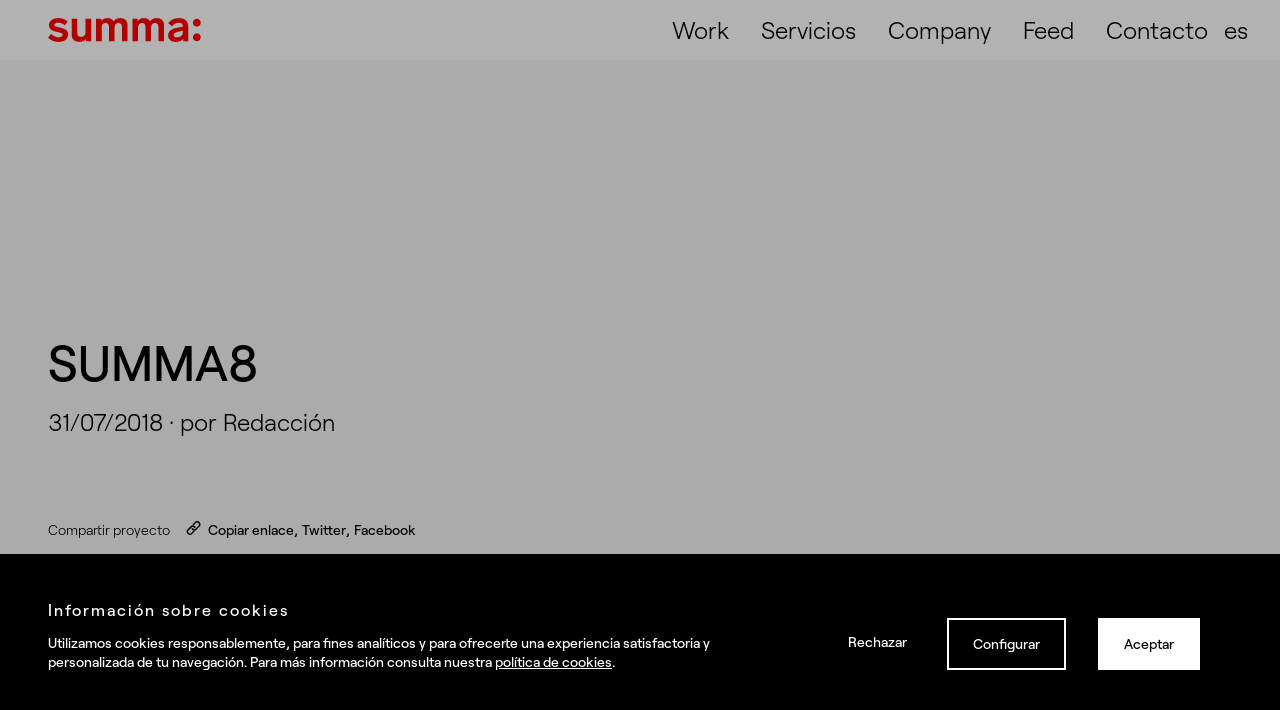

--- FILE ---
content_type: text/html; charset=UTF-8
request_url: https://summa.es/blog/diseno-como-contribuye-marca/summa8/
body_size: 31969
content:

<!DOCTYPE html>
<!--[if lt IE 7]> <html class="no-js ie6 oldie" lang="es-ES"> <![endif]-->
<!--[if IE 7]>    <html class="no-js ie7 oldie" lang="es-ES"> <![endif]-->
<!--[if IE 8]>    <html class="no-js ie8 oldie" lang="es-ES"> <![endif]-->
<!-- Consider adding an manifest.appcache: h5bp.com/d/Offline -->
<!--[if gt IE 8]><!--> <html class="no-js" lang="es-ES"> <!--<![endif]-->
<head>
	<!-- DNS prefetch -->
<meta charset="utf-8"><link href="//www.google-analytics.com" rel="dns-prefetch">

<link rel="preload" href="https://summa.es/blog/wp-content/themes/summa/fonts/Roobert-Medium.woff2" as="font" type="font/woff2" crossorigin>

<meta name="viewport" content="width=device-width, initial-scale=1" />
<meta http-equiv="X-UA-Compatible" content="ie=edge,chrome=1">
<meta name="theme-color" content="#ffffff">


<link type="text/plain" rel="author" href="https://summa.es/blog/humans.txt" />
<meta name="author" content="Byteberry Studio">
<meta name="copyright" content="Real Brands" />
<link href="https://summa.es/blog/wp-content/themes/summa/images/favicons/favicon.png" rel="shortcut icon">
<link rel="shortcut icon" href="https://summa.es/blog/wp-content/themes/summa/images/favicons/favicon.ico">
<link rel="apple-touch-icon" href="https://summa.es/blog/wp-content/themes/summa/images/favicons/apple-icon.png">
<link rel="apple-touch-icon" sizes="57x57" href="https://summa.es/blog/wp-content/themes/summa/images/favicons/apple-icon-57x57.png">
<link rel="apple-touch-icon" sizes="60x60" href="https://summa.es/blog/wp-content/themes/summa/images/favicons/apple-icon-60x60.png">
<link rel="apple-touch-icon" sizes="72x72" href="https://summa.es/blog/wp-content/themes/summa/images/favicons/apple-icon-72x72.png">
<link rel="apple-touch-icon" sizes="76x76" href="https://summa.es/blog/wp-content/themes/summa/images/favicons/apple-icon-76x76.png">
<link rel="apple-touch-icon" sizes="114x114" href="https://summa.es/blog/wp-content/themes/summa/images/favicons/apple-icon-114x114.png">
<link rel="apple-touch-icon" sizes="120x120" href="https://summa.es/blog/wp-content/themes/summa/images/favicons/apple-icon-120x120.png">
<link rel="apple-touch-icon" sizes="144x144" href="https://summa.es/blog/wp-content/themes/summa/images/favicons/apple-icon-144x144.png">
<link rel="apple-touch-icon" sizes="152x152" href="https://summa.es/blog/wp-content/themes/summa/images/favicons/apple-icon-152x152.png">
<link rel="apple-touch-icon" sizes="180x180" href="https://summa.es/blog/wp-content/themes/summa/images/favicons/apple-icon-180x180.png">
<link rel="icon" type="image/png" sizes="192x192"  href="https://summa.es/blog/wp-content/themes/summa/images/favicons/android-icon-192x192.png">
<link rel="icon" type="image/png" sizes="32x32" href="https://summa.es/blog/wp-content/themes/summa/images/favicons/favicon-32x32.png">
<link rel="icon" type="image/png" sizes="96x96" href="https://summa.es/blog/wp-content/themes/summa/images/favicons/favicon-96x96.png">
<link rel="icon" type="image/png" sizes="16x16" href="https://summa.es/blog/wp-content/themes/summa/images/favicons/favicon-16x16.png">
<link rel="manifest" href="https://summa.es/blog/wp-content/themes/summa/manifest.json">
<link rel="mask-icon" href="https://summa.es/blog/wp-content/themes/summa/images/favicons/safari-pinned-tab.svg" color="#ffffff">
<meta name="msapplication-TileColor" content="#ffffff">
<meta name="msapplication-config" content="https://summa.es/blog/wp-content/themes/summa/browserconfig.xml">
<meta name="msapplication-TileImage" content="https://summa.es/blog/wp-content/themes/summa/images/favicons/ms-icon-144x144.png">

<meta name='robots' content='index, follow, max-image-preview:large, max-snippet:-1, max-video-preview:-1' />
<style>img:is([sizes="auto" i],[sizes^="auto," i]){contain-intrinsic-size:3000px 1500px}</style>
<link rel="alternate" hreflang="es-es" href="https://summa.es/blog/diseno-como-contribuye-marca/summa8/" />
<link rel="alternate" hreflang="pt-pt" href="https://summa.pt/blog/summa8-2/" />
<link rel="alternate" hreflang="x-default" href="https://summa.es/blog/diseno-como-contribuye-marca/summa8/" />

<title>SUMMA8 - Real Brands</title>
<link rel="canonical" href="https://summa.es/blog/diseno-como-contribuye-marca/summa8/" />
<meta property="og:locale" content="es_ES" />
<meta property="og:type" content="article" />
<meta property="og:title" content="SUMMA8 - Real Brands" />
<meta property="og:url" content="https://summa.es/blog/diseno-como-contribuye-marca/summa8/" />
<meta property="og:site_name" content="Real Brands" />
<meta property="article:publisher" content="https://www.facebook.com/summabranding/" />
<meta property="og:image" content="https://summa.es/blog/diseno-como-contribuye-marca/summa8" />
<meta property="og:image:width" content="1417" />
<meta property="og:image:height" content="1417" />
<meta property="og:image:type" content="image/jpeg" />
<meta name="twitter:card" content="summary_large_image" />
<meta name="twitter:site" content="@summabranding" />
<script type="application/ld+json" class="yoast-schema-graph">{"@context":"https://schema.org","@graph":[{"@type":"WebPage","@id":"https://summa.es/blog/diseno-como-contribuye-marca/summa8/","url":"https://summa.es/blog/diseno-como-contribuye-marca/summa8/","name":"SUMMA8 - Real Brands","isPartOf":{"@id":"https://summa.es/blog/#website"},"primaryImageOfPage":{"@id":"https://summa.es/blog/diseno-como-contribuye-marca/summa8/#primaryimage"},"image":{"@id":"https://summa.es/blog/diseno-como-contribuye-marca/summa8/#primaryimage"},"thumbnailUrl":"https://summa.es/blog/wp-content/uploads/2018/07/SUMMA8.jpg","datePublished":"2018-07-31T12:11:13+00:00","breadcrumb":{"@id":"https://summa.es/blog/diseno-como-contribuye-marca/summa8/#breadcrumb"},"inLanguage":"es","potentialAction":[{"@type":"ReadAction","target":["https://summa.es/blog/diseno-como-contribuye-marca/summa8/"]}]},{"@type":"ImageObject","inLanguage":"es","@id":"https://summa.es/blog/diseno-como-contribuye-marca/summa8/#primaryimage","url":"https://summa.es/blog/wp-content/uploads/2018/07/SUMMA8.jpg","contentUrl":"https://summa.es/blog/wp-content/uploads/2018/07/SUMMA8.jpg","width":1417,"height":1417},{"@type":"BreadcrumbList","@id":"https://summa.es/blog/diseno-como-contribuye-marca/summa8/#breadcrumb","itemListElement":[{"@type":"ListItem","position":1,"name":"Un logo bonito no es suficiente: ¿en qué contribuye el diseño a una marca?","item":"https://summa.es/blog/diseno-como-contribuye-marca/"},{"@type":"ListItem","position":2,"name":"SUMMA8"}]},{"@type":"WebSite","@id":"https://summa.es/blog/#website","url":"https://summa.es/blog/","name":"Summa Branding","description":"Bienvenidos a una nueva forma de entender el branding","publisher":{"@id":"https://summa.es/blog/#organization"},"potentialAction":[{"@type":"SearchAction","target":{"@type":"EntryPoint","urlTemplate":"https://summa.es/blog/?s={search_term_string}"},"query-input":{"@type":"PropertyValueSpecification","valueRequired":true,"valueName":"search_term_string"}}],"inLanguage":"es"},{"@type":"Organization","@id":"https://summa.es/blog/#organization","name":"Summa Branding","url":"https://summa.es/blog/","logo":{"@type":"ImageObject","inLanguage":"es","@id":"https://summa.es/blog/#/schema/logo/image/","url":"https://summa.es/blog/wp-content/uploads/2025/06/logo-summa.png","contentUrl":"https://summa.es/blog/wp-content/uploads/2025/06/logo-summa.png","width":321,"height":47,"caption":"Summa Branding"},"image":{"@id":"https://summa.es/blog/#/schema/logo/image/"},"sameAs":["https://www.facebook.com/summabranding/","https://x.com/summabranding","https://www.instagram.com/summabranding/","https://www.linkedin.com/company/summa-branding/","https://es.pinterest.com/summabranding/","https://www.youtube.com/user/SUMMAbranding"]}]}</script>

<style id="safe-svg-svg-icon-style-inline-css">.safe-svg-cover{text-align:center}.safe-svg-cover .safe-svg-inside{display:inline-block;max-width:100%}.safe-svg-cover svg{fill:currentColor;height:100%;max-height:100%;max-width:100%;width:100%}</style>
<style id="classic-theme-styles-inline-css">.wp-block-button__link{color:#fff;background-color:#32373c;border-radius:9999px;box-shadow:none;text-decoration:none;padding:calc(.667em + 2px) calc(1.333em + 2px);font-size:1.125em}.wp-block-file__button{background:#32373c;color:#fff;text-decoration:none}</style>
<style id="global-styles-inline-css">:root{--wp--preset--aspect-ratio--square:1;--wp--preset--aspect-ratio--4-3:4/3;--wp--preset--aspect-ratio--3-4:3/4;--wp--preset--aspect-ratio--3-2:3/2;--wp--preset--aspect-ratio--2-3:2/3;--wp--preset--aspect-ratio--16-9:16/9;--wp--preset--aspect-ratio--9-16:9/16;--wp--preset--color--black:#000000;--wp--preset--color--cyan-bluish-gray:#abb8c3;--wp--preset--color--white:#ffffff;--wp--preset--color--pale-pink:#f78da7;--wp--preset--color--vivid-red:#cf2e2e;--wp--preset--color--luminous-vivid-orange:#ff6900;--wp--preset--color--luminous-vivid-amber:#fcb900;--wp--preset--color--light-green-cyan:#7bdcb5;--wp--preset--color--vivid-green-cyan:#00d084;--wp--preset--color--pale-cyan-blue:#8ed1fc;--wp--preset--color--vivid-cyan-blue:#0693e3;--wp--preset--color--vivid-purple:#9b51e0;--wp--preset--gradient--vivid-cyan-blue-to-vivid-purple:linear-gradient(135deg,rgba(6,147,227,1) 0%,rgb(155,81,224) 100%);--wp--preset--gradient--light-green-cyan-to-vivid-green-cyan:linear-gradient(135deg,rgb(122,220,180) 0%,rgb(0,208,130) 100%);--wp--preset--gradient--luminous-vivid-amber-to-luminous-vivid-orange:linear-gradient(135deg,rgba(252,185,0,1) 0%,rgba(255,105,0,1) 100%);--wp--preset--gradient--luminous-vivid-orange-to-vivid-red:linear-gradient(135deg,rgba(255,105,0,1) 0%,rgb(207,46,46) 100%);--wp--preset--gradient--very-light-gray-to-cyan-bluish-gray:linear-gradient(135deg,rgb(238,238,238) 0%,rgb(169,184,195) 100%);--wp--preset--gradient--cool-to-warm-spectrum:linear-gradient(135deg,rgb(74,234,220) 0%,rgb(151,120,209) 20%,rgb(207,42,186) 40%,rgb(238,44,130) 60%,rgb(251,105,98) 80%,rgb(254,248,76) 100%);--wp--preset--gradient--blush-light-purple:linear-gradient(135deg,rgb(255,206,236) 0%,rgb(152,150,240) 100%);--wp--preset--gradient--blush-bordeaux:linear-gradient(135deg,rgb(254,205,165) 0%,rgb(254,45,45) 50%,rgb(107,0,62) 100%);--wp--preset--gradient--luminous-dusk:linear-gradient(135deg,rgb(255,203,112) 0%,rgb(199,81,192) 50%,rgb(65,88,208) 100%);--wp--preset--gradient--pale-ocean:linear-gradient(135deg,rgb(255,245,203) 0%,rgb(182,227,212) 50%,rgb(51,167,181) 100%);--wp--preset--gradient--electric-grass:linear-gradient(135deg,rgb(202,248,128) 0%,rgb(113,206,126) 100%);--wp--preset--gradient--midnight:linear-gradient(135deg,rgb(2,3,129) 0%,rgb(40,116,252) 100%);--wp--preset--font-size--small:13px;--wp--preset--font-size--medium:20px;--wp--preset--font-size--large:36px;--wp--preset--font-size--x-large:42px;--wp--preset--spacing--20:0.44rem;--wp--preset--spacing--30:0.67rem;--wp--preset--spacing--40:1rem;--wp--preset--spacing--50:1.5rem;--wp--preset--spacing--60:2.25rem;--wp--preset--spacing--70:3.38rem;--wp--preset--spacing--80:5.06rem;--wp--preset--shadow--natural:6px 6px 9px rgba(0,0,0,0.2);--wp--preset--shadow--deep:12px 12px 50px rgba(0,0,0,0.4);--wp--preset--shadow--sharp:6px 6px 0px rgba(0,0,0,0.2);--wp--preset--shadow--outlined:6px 6px 0px -3px rgba(255,255,255,1),6px 6px rgba(0,0,0,1);--wp--preset--shadow--crisp:6px 6px 0px rgba(0,0,0,1);}:where(.is-layout-flex){gap:0.5em;}:where(.is-layout-grid){gap:0.5em;}body .is-layout-flex{display:flex;}.is-layout-flex{flex-wrap:wrap;align-items:center;}.is-layout-flex > :is(*,div){margin:0;}body .is-layout-grid{display:grid;}.is-layout-grid > :is(*,div){margin:0;}:where(.wp-block-columns.is-layout-flex){gap:2em;}:where(.wp-block-columns.is-layout-grid){gap:2em;}:where(.wp-block-post-template.is-layout-flex){gap:1.25em;}:where(.wp-block-post-template.is-layout-grid){gap:1.25em;}.has-black-color{color:var(--wp--preset--color--black) !important;}.has-cyan-bluish-gray-color{color:var(--wp--preset--color--cyan-bluish-gray) !important;}.has-white-color{color:var(--wp--preset--color--white) !important;}.has-pale-pink-color{color:var(--wp--preset--color--pale-pink) !important;}.has-vivid-red-color{color:var(--wp--preset--color--vivid-red) !important;}.has-luminous-vivid-orange-color{color:var(--wp--preset--color--luminous-vivid-orange) !important;}.has-luminous-vivid-amber-color{color:var(--wp--preset--color--luminous-vivid-amber) !important;}.has-light-green-cyan-color{color:var(--wp--preset--color--light-green-cyan) !important;}.has-vivid-green-cyan-color{color:var(--wp--preset--color--vivid-green-cyan) !important;}.has-pale-cyan-blue-color{color:var(--wp--preset--color--pale-cyan-blue) !important;}.has-vivid-cyan-blue-color{color:var(--wp--preset--color--vivid-cyan-blue) !important;}.has-vivid-purple-color{color:var(--wp--preset--color--vivid-purple) !important;}.has-black-background-color{background-color:var(--wp--preset--color--black) !important;}.has-cyan-bluish-gray-background-color{background-color:var(--wp--preset--color--cyan-bluish-gray) !important;}.has-white-background-color{background-color:var(--wp--preset--color--white) !important;}.has-pale-pink-background-color{background-color:var(--wp--preset--color--pale-pink) !important;}.has-vivid-red-background-color{background-color:var(--wp--preset--color--vivid-red) !important;}.has-luminous-vivid-orange-background-color{background-color:var(--wp--preset--color--luminous-vivid-orange) !important;}.has-luminous-vivid-amber-background-color{background-color:var(--wp--preset--color--luminous-vivid-amber) !important;}.has-light-green-cyan-background-color{background-color:var(--wp--preset--color--light-green-cyan) !important;}.has-vivid-green-cyan-background-color{background-color:var(--wp--preset--color--vivid-green-cyan) !important;}.has-pale-cyan-blue-background-color{background-color:var(--wp--preset--color--pale-cyan-blue) !important;}.has-vivid-cyan-blue-background-color{background-color:var(--wp--preset--color--vivid-cyan-blue) !important;}.has-vivid-purple-background-color{background-color:var(--wp--preset--color--vivid-purple) !important;}.has-black-border-color{border-color:var(--wp--preset--color--black) !important;}.has-cyan-bluish-gray-border-color{border-color:var(--wp--preset--color--cyan-bluish-gray) !important;}.has-white-border-color{border-color:var(--wp--preset--color--white) !important;}.has-pale-pink-border-color{border-color:var(--wp--preset--color--pale-pink) !important;}.has-vivid-red-border-color{border-color:var(--wp--preset--color--vivid-red) !important;}.has-luminous-vivid-orange-border-color{border-color:var(--wp--preset--color--luminous-vivid-orange) !important;}.has-luminous-vivid-amber-border-color{border-color:var(--wp--preset--color--luminous-vivid-amber) !important;}.has-light-green-cyan-border-color{border-color:var(--wp--preset--color--light-green-cyan) !important;}.has-vivid-green-cyan-border-color{border-color:var(--wp--preset--color--vivid-green-cyan) !important;}.has-pale-cyan-blue-border-color{border-color:var(--wp--preset--color--pale-cyan-blue) !important;}.has-vivid-cyan-blue-border-color{border-color:var(--wp--preset--color--vivid-cyan-blue) !important;}.has-vivid-purple-border-color{border-color:var(--wp--preset--color--vivid-purple) !important;}.has-vivid-cyan-blue-to-vivid-purple-gradient-background{background:var(--wp--preset--gradient--vivid-cyan-blue-to-vivid-purple) !important;}.has-light-green-cyan-to-vivid-green-cyan-gradient-background{background:var(--wp--preset--gradient--light-green-cyan-to-vivid-green-cyan) !important;}.has-luminous-vivid-amber-to-luminous-vivid-orange-gradient-background{background:var(--wp--preset--gradient--luminous-vivid-amber-to-luminous-vivid-orange) !important;}.has-luminous-vivid-orange-to-vivid-red-gradient-background{background:var(--wp--preset--gradient--luminous-vivid-orange-to-vivid-red) !important;}.has-very-light-gray-to-cyan-bluish-gray-gradient-background{background:var(--wp--preset--gradient--very-light-gray-to-cyan-bluish-gray) !important;}.has-cool-to-warm-spectrum-gradient-background{background:var(--wp--preset--gradient--cool-to-warm-spectrum) !important;}.has-blush-light-purple-gradient-background{background:var(--wp--preset--gradient--blush-light-purple) !important;}.has-blush-bordeaux-gradient-background{background:var(--wp--preset--gradient--blush-bordeaux) !important;}.has-luminous-dusk-gradient-background{background:var(--wp--preset--gradient--luminous-dusk) !important;}.has-pale-ocean-gradient-background{background:var(--wp--preset--gradient--pale-ocean) !important;}.has-electric-grass-gradient-background{background:var(--wp--preset--gradient--electric-grass) !important;}.has-midnight-gradient-background{background:var(--wp--preset--gradient--midnight) !important;}.has-small-font-size{font-size:var(--wp--preset--font-size--small) !important;}.has-medium-font-size{font-size:var(--wp--preset--font-size--medium) !important;}.has-large-font-size{font-size:var(--wp--preset--font-size--large) !important;}.has-x-large-font-size{font-size:var(--wp--preset--font-size--x-large) !important;}:where(.wp-block-post-template.is-layout-flex){gap:1.25em;}:where(.wp-block-post-template.is-layout-grid){gap:1.25em;}:where(.wp-block-columns.is-layout-flex){gap:2em;}:where(.wp-block-columns.is-layout-grid){gap:2em;}:root :where(.wp-block-pullquote){font-size:1.5em;line-height:1.6;}</style>
<style data-phast-original-src="https://summa.es/blog/wp-content/themes/summa/style.css" data-phast-params='{"ref":"8q0DwxB-bPs"}'>html{line-height:1.15;-webkit-text-size-adjust:100%}body{margin:0}main{display:block}h1{font-size:2em;margin:.67em 0}hr{box-sizing:content-box;height:0;overflow:visible}pre{font-family:monospace,monospace;font-size:1em}a{background-color:#0000}abbr[title]{border-bottom:none;text-decoration:underline;-webkit-text-decoration:underline dotted;text-decoration:underline dotted}b,strong{font-weight:bolder}code,kbd,samp{font-family:monospace,monospace;font-size:1em}small{font-size:80%}sub,sup{font-size:75%;line-height:0;position:relative;vertical-align:baseline}sub{bottom:-.25em}sup{top:-.5em}img{border-style:none}button,input,optgroup,select,textarea{font-family:inherit;font-size:100%;line-height:1.15;margin:0}button,input{overflow:visible}button,select{text-transform:none}button,[type=button],[type=reset],[type=submit]{-webkit-appearance:button}button::-moz-focus-inner,[type=button]::-moz-focus-inner,[type=reset]::-moz-focus-inner,[type=submit]::-moz-focus-inner{border-style:none;padding:0}button:-moz-focusring,[type=button]:-moz-focusring,[type=reset]:-moz-focusring,[type=submit]:-moz-focusring{outline:1px dotted ButtonText}fieldset{padding:.35em .75em .625em}legend{box-sizing:border-box;color:inherit;display:table;max-width:100%;padding:0;white-space:normal}progress{vertical-align:baseline}textarea{overflow:auto}[type=checkbox],[type=radio]{box-sizing:border-box;padding:0}[type=number]::-webkit-inner-spin-button,[type=number]::-webkit-outer-spin-button{height:auto}[type=search]{-webkit-appearance:textfield;outline-offset:-2px}[type=search]::-webkit-search-decoration{-webkit-appearance:none}input[type=search]::-ms-clear{display:none;width:0;height:0}input[type=search]::-ms-reveal{display:none;width:0;height:0}input[type=search]::-webkit-search-decoration,input[type=search]::-webkit-search-cancel-button,input[type=search]::-webkit-search-results-button,input[type=search]::-webkit-search-results-decoration{display:none}::-webkit-file-upload-button{-webkit-appearance:button;font:inherit}details{display:block}summary{display:list-item}template{display:none}[hidden]{display:none}@font-face{font-display:swap;font-family:Roobert;font-weight:500;src:url(https://summa.es/wp-content/themes/summa/fonts/Roobert-Medium.woff2) format("woff2"),url(https://summa.es/wp-content/themes/summa/fonts/Roobert-Medium.woff) format("woff");font-display:swap}@font-face{font-display:swap;font-family:Roobert;font-weight:300;src:url(https://summa.es/wp-content/themes/summa/fonts/Roobert-Light.woff2) format("woff2"),url(https://summa.es/wp-content/themes/summa/fonts/Roobert-Light.woff) format("woff");font-display:swap}@-webkit-keyframes fadeOut{0%{opacity:1}to{opacity:0}}@-o-keyframes fadeOut{0%{opacity:1}to{opacity:0}}@keyframes fadeOut{0%{opacity:1}to{opacity:0}}@-webkit-keyframes fadeIn{0%{opacity:0}to{opacity:1}}@-o-keyframes fadeIn{0%{opacity:0}to{opacity:1}}@keyframes fadeIn{0%{opacity:0}to{opacity:1}}@-webkit-keyframes validating{70%{background:rgba(181,126,16,.2)}to{background:rgba(181,126,16,.1)}}@-o-keyframes validating{70%{background:rgba(181,126,16,.2)}to{background:rgba(181,126,16,.1)}}@keyframes validating{70%{background:rgba(181,126,16,.2)}to{background:rgba(181,126,16,.1)}}@media (min-width:768px){.col-group{display:grid;grid-template-columns:repeat(12,1fr)}}@media (min-width:992px){.col-group{gap:16px;gap:1rem}}.col-3,.col-4,.col-5,.col-6{grid-column:span 12}@media (min-width:992px){.col-3{grid-column:span 3}.col-4{grid-column:span 4}.col-5{grid-column:span 5}.col-6{grid-column:span 6}}#dark-overlay{position:fixed;top:0;left:0;width:100%;height:100%;background-color:#000000b3;z-index:11;opacity:0;-webkit-transition:opacity .6s ease;-o-transition:opacity .6s ease;transition:opacity .6s ease;pointer-events:none}.u-visually-hidden{position:absolute!important;clip:rect(1px 1px 1px 1px);clip:rect(1px,1px,1px,1px);padding:0!important;border:0!important;height:1px!important;width:1px!important;overflow:hidden}html{font-size:100%;box-sizing:border-box;scroll-behavior:smooth}@media (min-width:992px){html{font-size:clamp(1rem,1.1vw,1.375rem)}}*,*:before,*:after{box-sizing:inherit}h1,h2,h3,h4{font-size:inherit;font-family:inherit;font-weight:inherit}h1{font-family:Roobert,Helvetica,sans-serif;font-size:50px;font-size:3.125rem;font-weight:300;line-height:1;font-weight:500}@media (min-width:992px){h1{font-family:Roobert,Helvetica,sans-serif;font-size:96px;font-size:6rem;font-weight:300;line-height:1;font-weight:500}}h2{font-family:Roobert,Helvetica,sans-serif;font-size:50px;font-size:3.125rem;font-weight:300;line-height:1;font-weight:500}@media (min-width:992px){h2{font-family:Roobert,Helvetica,sans-serif;font-size:60px;font-size:3.75rem;font-weight:300;line-height:1;font-weight:500}}h3{font-family:Roobert,Helvetica,sans-serif;font-size:32px;font-size:2rem;font-weight:500;line-height:1.25}@media (min-width:992px){h3{font-family:Roobert,Helvetica,sans-serif;font-size:50px;font-size:3.125rem;font-weight:300;line-height:1;font-weight:500}}h4{font-family:Roobert,Helvetica,sans-serif;font-size:24px;font-size:1.5rem;font-weight:300;line-height:1.5;font-weight:500}hr{border:none;border-bottom:1px solid #000;padding:0}@media (prefers-reduced-motion:reduce){*,*:before,*:after{-webkit-animation:none!important;-o-animation:none!important;animation:none!important;scroll-behavior:auto!important;-webkit-transition:none!important;-o-transition:none!important;transition:none!important}}body{-webkit-font-smoothing:antialiased;-moz-osx-font-smoothing:grayscale;-webkit-animation:fadeIn .5s;-o-animation:fadeIn .5s;animation:fadeIn .5s;font-family:Roobert,Helvetica,sans-serif;font-size:1em;margin:0}.content-wrapper{background:#f5f5f5;position:relative;z-index:2}.wrapper{padding-top:64px;padding-right:16px;padding-bottom:64px;padding-left:16px;padding:4rem 1rem}@media (min-width:992px){.wrapper{padding-right:48px;padding-right:3rem;padding-bottom:120px;padding-bottom:7.5rem;padding-left:48px;padding-left:3rem}}img{height:auto;max-width:100%}a{color:inherit;text-decoration:none}a img{vertical-align:top}#modal-project{position:fixed;top:24px;top:1.5rem;height:calc(100% - 24px);height:calc(100% - 1.5rem);left:0;width:100%;overflow-y:scroll;-webkit-overflow-scrolling:touch;z-index:20;opacity:0;pointer-events:none;border-top-left-radius:16px;border-top-left-radius:1rem;border-top-right-radius:16px;border-top-right-radius:1rem}@media (min-width:992px){#modal-project{border-top-left-radius:32px;border-top-left-radius:2rem;border-top-right-radius:32px;border-top-right-radius:2rem}}#modal-back{position:-webkit-sticky;position:sticky;top:0;display:-webkit-box;display:-webkit-flex;display:-ms-flexbox;display:flex;margin-left:auto;height:auto;z-index:20;-webkit-appearance:none;-moz-appearance:none;appearance:none;background:none;color:inherit;border:none;box-shadow:none;cursor:pointer;padding:0;width:70px;width:4.375rem}#modal-back svg{width:65px;width:4.0625rem;height:auto;position:absolute;padding:16px;padding:1rem}@media (min-width:992px){#modal-back{width:80px;width:5rem}#modal-back svg{width:80px;width:5rem}}#modal-back button{-webkit-appearance:none;-moz-appearance:none;appearance:none;border:none;background:none;cursor:pointer}.wysiwyg-wrapper{color:#111827;max-width:calc(1024px + 6rem);margin-left:auto;margin-right:auto;font-family:Roobert,Helvetica,sans-serif;font-size:24px;font-size:1.5rem;line-height:1.5;font-weight:300}.wysiwyg-wrapper p{font-weight:300!important;margin:40px 0 0;margin-top:2.5rem}.wysiwyg-wrapper hr{margin:48px 0 0;margin-top:3rem}.wysiwyg-wrapper b,.wysiwyg-wrapper strong{font-weight:500!important}.wysiwyg-wrapper a{text-decoration:underline}.wysiwyg-wrapper a[href*="#"]{text-decoration:none}.wysiwyg-wrapper h2,.wysiwyg-wrapper h3{margin:56px 0 0;margin-top:3.5rem;padding-bottom:16px;padding-bottom:1rem}.wysiwyg-wrapper h2{font-family:Roobert,Helvetica,sans-serif;font-size:32px;font-size:2rem;font-weight:500;line-height:1.25}@media (min-width:992px){.wysiwyg-wrapper h2{font-family:Roobert,Helvetica,sans-serif;font-size:50px;font-size:3.125rem;font-weight:300;line-height:1;font-weight:500}}.wysiwyg-wrapper h3{font-family:Roobert,Helvetica,sans-serif;font-size:32px;font-size:2rem;font-weight:500;line-height:1.25}.wysiwyg-wrapper ol,.wysiwyg-wrapper ul,.wysiwyg-wrapper blockquote{max-width:900px;margin-left:auto;margin-right:auto}.wysiwyg-wrapper blockquote{margin:64px auto;margin:4rem auto;font-family:Roobert,Helvetica,sans-serif;font-size:24px;font-size:1.5rem;font-weight:300;line-height:1.5;font-weight:500}.wysiwyg-wrapper ol,.wysiwyg-wrapper ul{margin-top:48px;margin-top:3rem}.wysiwyg-wrapper ol li,.wysiwyg-wrapper ul li{padding-left:8px;padding-left:.5rem;padding-bottom:24px;padding-bottom:1.5rem}.wysiwyg-wrapper ol{list-style-type:decimal-leading-zero}.wysiwyg-wrapper ol li{padding-bottom:24px;padding-bottom:1.5rem;border-bottom:2px solid;margin-top:24px;margin-top:1.5rem}.wysiwyg-wrapper ol li a{text-decoration:none}.wysiwyg-wrapper iframe,.wysiwyg-wrapper img{max-width:100%;display:block;margin-top:56px;margin-top:3.5rem}.wysiwyg-wrapper figure{max-width:100%}input:-webkit-autofill,input:-webkit-autofill:hover,input:-webkit-autofill:focus,input:-webkit-autofill:active{box-shadow:0 0 0 1.875rem #0000 inset!important;position:relative}input[type=checkbox].show-error~.checkmark{border-color:#d80003}.form button[type=email],.form input[type=email]{padding-left:0}.form button[type=tel],.form input[type=tel]{padding-left:4.375rem!important}.form__checkbox-label{font-family:Roobert,Helvetica,sans-serif;font-size:18px;font-size:1.125rem;line-height:1.5;font-weight:300;display:block;-webkit-box-align:center;-webkit-align-items:center;-ms-flex-align:center;align-items:center;margin:1rem 0}@media (min-width:992px){.form__checkbox-label{font-family:Roobert,Helvetica,sans-serif;font-size:24px;font-size:1.5rem;line-height:1.5;font-weight:300}}.form__checkbox-label input[type=checkbox]:checked~.checkmark{border-color:#000}.form__checkbox-label input[type=checkbox]:checked~.checkmark:after,.form__checkbox-label input[type=checkbox]:checked~.checkmark:before{background:#000;-webkit-transform:scale(1) rotate(45deg);-ms-transform:scale(1) rotate(45deg);-o-transform:scale(1) rotate(45deg);transform:scale(1) rotate(45deg)}.form__checkbox-label input[type=checkbox]:checked~.checkmark:before{-webkit-transform:scale(1) rotate(-45deg);-ms-transform:scale(1) rotate(-45deg);-o-transform:scale(1) rotate(-45deg);transform:scale(1) rotate(-45deg)}.form__checkbox-label input[type=checkbox].show-error~.checkmark{border-color:#d80003}.form__checkbox-label .checkmark{position:relative;cursor:pointer;display:inline-block;vertical-align:middle;width:1em;height:1em;margin-right:16px;margin-right:1ch;border:3px solid #000;-webkit-transition:border-color .3s ease-in-out;-o-transition:border-color .3s ease-in-out;transition:border-color .3s ease-in-out}.form__checkbox-label .checkmark:hover{border-color:#000}.form__checkbox-label .checkmark:after,.form__checkbox-label .checkmark:before{content:"";position:absolute;left:0;top:50%;top:calc(50% - 1.5px);width:100%;height:3px;background:rgba(0,0,0,0);-webkit-transform:scale(0) rotate(45deg);-ms-transform:scale(0) rotate(45deg);-o-transform:scale(0) rotate(45deg);transform:scale(0) rotate(45deg);-webkit-transition:background-color .15s ease-in-out,-webkit-transform .15s ease-in-out;transition:background-color .15s ease-in-out,-webkit-transform .15s ease-in-out;-o-transition:background-color .15s ease-in-out,-o-transform .15s ease-in-out;transition:background-color .15s ease-in-out,transform .15s ease-in-out;transition:background-color .15s ease-in-out,transform .15s ease-in-out,-webkit-transform .15s ease-in-out,-o-transform .15s ease-in-out}.form__checkbox-label .checkmark:before{-webkit-transform:scale(0) rotate(-45deg);-ms-transform:scale(0) rotate(-45deg);-o-transform:scale(0) rotate(-45deg);transform:scale(0) rotate(-45deg)}.form__checkbox-label a{text-decoration:underline}.form__checkbox-label a:hover{text-decoration:none}.iti input,.iti input[type=text],.iti input[type=tel]{position:relative;z-index:0;margin-top:0;margin-bottom:0;padding-right:36px;margin-right:0}.iti--allow-dropdown input,.iti--allow-dropdown input[type=text],.iti--allow-dropdown input[type=tel],.iti--separate-dial-code input,.iti--separate-dial-code input[type=text],.iti--separate-dial-code input[type=tel]{padding-right:6px;margin-left:0}@supports (object-fit:cover){}.is-safari .card:nth-child(2){-webkit-transition-delay:.7s;-o-transition-delay:.7s;transition-delay:.7s}.is-safari .card:nth-child(3){-webkit-transition-delay:.8s;-o-transition-delay:.8s;transition-delay:.8s}.highlighted-grid-card:not(.grid-card-0){margin-top:64px;margin-top:4rem}@media (min-width:992px){.highlighted-grid-card:not(.grid-card-0){margin-top:56px;margin-top:3.5rem}}@media (min-width:992px){.js .highlighted-grid-card.animated:nth-child(2){-webkit-transition-delay:.15s;-o-transition-delay:.15s;transition-delay:.15s}.js .highlighted-grid-card.animated:nth-child(3){-webkit-transition-delay:.3s;-o-transition-delay:.3s;transition-delay:.3s}}@media (min-width:992px){.filters-wrapper .collapsibles .list:not(.is-current){opacity:0;pointer-events:none}}@media (max-width:991px){.filters-wrapper .collapsibles-wrapper .collapsibles .list li:not(:first-child){border-top:0}}@media (min-width:992px){.swiper-prev:not(.swiper-button-disabled):hover,.swiper-next:not(.swiper-button-disabled):hover{-webkit-transform:translateY(-50%) scale(1.1);-ms-transform:translateY(-50%) scale(1.1);-o-transform:translateY(-50%) scale(1.1);transform:translateY(-50%) scale(1.1)}}@supports (object-fit:cover){}.social-shares{font-family:Roobert,Helvetica,sans-serif;font-size:18px;font-size:1.125rem;font-weight:300;line-height:1.5;font-weight:500}@media (min-width:992px){.social-shares{font-family:Roobert,Helvetica,sans-serif;font-size:14px;font-size:.875rem;line-height:1.5;font-weight:300;font-weight:500}}.social-shares__title{font-family:Roobert,Helvetica,sans-serif;font-size:14px;font-size:.875rem;line-height:1.5;font-weight:300;margin-right:16px;margin-right:1rem}.social-shares__links{list-style:none;padding:0;margin:0;display:-webkit-box;display:-webkit-flex;display:-ms-flexbox;display:flex}@media (max-width:991px){.social-shares__links{margin-top:16px;margin-top:1rem}}.social-shares__links li{margin-right:4px;margin-right:.25rem;display:-webkit-inline-box;display:-webkit-inline-flex;display:-ms-inline-flexbox;display:inline-flex;-webkit-box-align:baseline;-webkit-align-items:baseline;-ms-flex-align:baseline;align-items:baseline;position:relative}.social-shares__links li a svg{margin-right:4px;margin-right:.25rem}.social-shares__links li .copy-result{position:absolute;top:0;left:1.5rem;-webkit-transform:translateY(-100%) translateY(-10px);-ms-transform:translateY(-100%) translateY(-10px);-o-transform:translateY(-100%) translateY(-10px);transform:translateY(-100%) translateY(-10px);pointer-events:none;white-space:nowrap;background-color:#000;color:#fff;padding:4px;padding:.25rem;opacity:0;-webkit-transition:opacity .4s ease-in-out;-o-transition:opacity .4s ease-in-out;transition:opacity .4s ease-in-out;display:-webkit-box;display:-webkit-flex;display:-ms-flexbox;display:flex}.social-shares__links li .copy-result:before{content:"";width:16px;background-color:#000;height:10px;position:absolute;bottom:1px;left:6px;-webkit-transform:translateY(100%);-ms-transform:translateY(100%);-o-transform:translateY(100%);transform:translateY(100%);-webkit-clip-path:polygon(100% 0,0 0,50% 100%);clip-path:polygon(100% 0,0 0,50% 100%);display:-webkit-box;display:-webkit-flex;display:-ms-flexbox;display:flex}.social-shares .wrapper{padding-bottom:48px;padding-bottom:3rem;display:-webkit-box;display:-webkit-flex;display:-ms-flexbox;display:flex}@media (max-width:991px){.social-shares .wrapper{-webkit-box-orient:vertical;-webkit-box-direction:normal;-webkit-flex-direction:column;-ms-flex-direction:column;flex-direction:column}}.background-media .wrapper.audio-icons .audio-toggle:not(.active){display:none}.footer{background:#c8bca1;color:#000;font-family:Roobert,Helvetica,sans-serif;font-size:18px;font-size:1.125rem;font-weight:300;line-height:1.5;font-weight:500;overflow:hidden;position:relative}.footer .wrapper{padding-bottom:64px;padding-bottom:4rem}.footer .wrapper .menus{margin-top:64px;margin-top:4rem}@media (min-width:992px){.footer .wrapper .menus{margin-top:120px;margin-top:7.5rem}}.footer.no-nl .menus{margin-top:0}@media (min-width:992px){.footer.no-nl .menus{margin-top:56px;margin-top:3.5rem}}.footer a{color:#000}.footer p{margin:0}.footer ul{list-style:none;padding:0;margin:0}.footer .menus ul{line-height:1.388;display:-webkit-box;display:-webkit-flex;display:-ms-flexbox;display:flex;-webkit-box-orient:vertical;-webkit-box-direction:normal;-webkit-flex-direction:column;-ms-flex-direction:column;flex-direction:column;margin-top:4px;margin-top:.25rem}.footer .menus ul li{margin-top:16px;margin-top:1rem}.footer .menu-title{font-family:Roobert,Helvetica,sans-serif;font-size:14px;font-size:.875rem;line-height:1.5;font-weight:300}.footer .col-group{gap:.5rem}@media (max-width:991px){.footer .col-group{display:-webkit-box;display:-webkit-flex;display:-ms-flexbox;display:flex;-webkit-box-orient:vertical;-webkit-box-direction:normal;-webkit-flex-direction:column;-ms-flex-direction:column;flex-direction:column}}.footer .col{display:-webkit-box;display:-webkit-flex;display:-ms-flexbox;display:flex;-webkit-box-orient:vertical;-webkit-box-direction:normal;-webkit-flex-direction:column;-ms-flex-direction:column;flex-direction:column}@media (min-width:992px){.footer .col{-webkit-box-orient:horizontal;-webkit-box-direction:normal;-webkit-flex-direction:row;-ms-flex-direction:row;flex-direction:row}}@media (max-width:991px){.footer__social ul,.footer__contact ul{display:grid;-webkit-column-gap:24px;-moz-column-gap:24px;column-gap:24px;-webkit-column-gap:1.5rem;-moz-column-gap:1.5rem;column-gap:1.5rem;grid-template-columns:repeat(12,1fr)}.footer__social ul li,.footer__contact ul li{grid-column:span 4}}@media (min-width:992px){.footer .menu-social{-webkit-box-pack:center;-webkit-justify-content:center;-ms-flex-pack:center;justify-content:center}}.footer__cta{line-height:1;position:-webkit-sticky;position:sticky;z-index:1;bottom:0;background-color:#000;color:#fff;padding-top:120px;padding-bottom:120px;padding-left:16px;padding:7.5rem 1rem;padding-right:16px;display:-webkit-box;display:-webkit-flex;display:-ms-flexbox;display:flex;-webkit-box-orient:vertical;-webkit-box-direction:normal;-webkit-flex-direction:column;-ms-flex-direction:column;flex-direction:column;-webkit-box-align:center;-webkit-align-items:center;-ms-flex-align:center;align-items:center}.footer__cta__label{font-family:Roobert,Helvetica,sans-serif;font-size:32px;font-size:2rem;font-weight:500;line-height:1.25}@media (min-width:992px){.footer__cta__label{font-family:Roobert,Helvetica,sans-serif;font-size:50px;font-size:3.125rem;font-weight:300;line-height:1;font-weight:500}}.footer__cta__link{font-family:Roobert,Helvetica,sans-serif;font-size:18px;font-size:1.125rem;line-height:1.5;font-weight:300;text-decoration:underline;margin-top:16px;margin-top:1rem}@media (min-width:992px){.footer__cta__link{margin-top:40px;margin-top:2.5rem;font-family:Roobert,Helvetica,sans-serif;font-size:32px;font-size:2rem;line-height:1.25;font-weight:300}}.footer__legal{margin-top:64px;margin-top:4rem;font-family:Roobert,Helvetica,sans-serif;font-size:14px;font-size:.875rem;line-height:1.5;font-weight:300;font-weight:500;display:-webkit-box;display:-webkit-flex;display:-ms-flexbox;display:flex;-webkit-box-orient:vertical;-webkit-box-direction:normal;-webkit-flex-direction:column;-ms-flex-direction:column;flex-direction:column}@media (min-width:992px){.footer__legal{margin-top:120px;margin-top:7.5rem;-webkit-box-orient:horizontal;-webkit-box-direction:normal;-webkit-flex-direction:row;-ms-flex-direction:row;flex-direction:row}}.footer__legal .copyright{font-weight:300;margin-right:24px;margin-right:1.5rem}@media (max-width:991px){.footer__legal-menu{margin-top:24px;margin-top:1.5rem}}.footer__legal-menu ul{display:-webkit-box;display:-webkit-flex;display:-ms-flexbox;display:flex}.footer__legal-menu ul li{margin-right:24px;margin-right:1.5rem}.footer .mob-tabs{display:-webkit-box;display:-webkit-flex;display:-ms-flexbox;display:flex;-webkit-box-orient:vertical;-webkit-box-direction:normal;-webkit-flex-direction:column;-ms-flex-direction:column;flex-direction:column}@media (min-width:992px){.footer .mob-tabs .menu-title .chevron{display:none}}@media (max-width:991px){.footer .mob-tabs{margin-top:64px;margin-bottom:64px;margin-top:4rem;margin-bottom:4rem;border-top:2px solid #000}.footer .mob-tabs .mob-accordion-group{border-bottom:2px solid}.footer .mob-tabs .mob-accordion-group .mob-accordion-content{margin-top:0;font-family:Roobert,Helvetica,sans-serif;font-size:18px;font-size:1.125rem;font-weight:300;line-height:1.5;font-weight:500}.footer .mob-tabs .mob-accordion-group .mob-accordion-content li:first-child{margin-top:0}.footer .mob-tabs .mob-accordion-group .mob-accordion-content li:last-child{padding-bottom:24px;padding-bottom:1.5rem}.footer .mob-tabs .menu-title{cursor:pointer;font-family:Roobert,Helvetica,sans-serif;font-size:24px;font-size:1.5rem;line-height:1.5;font-weight:300;padding-top:24px;padding-top:1.5rem;padding-bottom:24px;padding-bottom:1.5rem;display:-webkit-box;display:-webkit-flex;display:-ms-flexbox;display:flex;-webkit-box-pack:justify;-webkit-justify-content:space-between;-ms-flex-pack:justify;justify-content:space-between;-webkit-box-align:center;-webkit-align-items:center;-ms-flex-align:center;align-items:center}.footer .mob-tabs .menu{height:0;overflow:hidden}}@media (min-width:992px){.footer .mob-tabs{-webkit-box-orient:horizontal;-webkit-box-direction:normal;-webkit-flex-direction:row;-ms-flex-direction:row;flex-direction:row;-webkit-box-pack:justify;-webkit-justify-content:space-between;-ms-flex-pack:justify;justify-content:space-between}.footer .mob-tabs .col:not(:last-child){padding-right:8px;padding-right:.5rem}}.floating-newsletter{border-radius:100%;position:fixed;z-index:8;right:8px;bottom:8px;display:-webkit-box;display:-webkit-flex;display:-ms-flexbox;display:flex;-webkit-box-align:center;-webkit-align-items:center;-ms-flex-align:center;align-items:center;width:65px;height:65px;background:#000;cursor:pointer;overflow:hidden}.floating-newsletter #floating-newsletter_button{position:absolute;right:0;top:0;-webkit-transform:translate(-10px,8px);-ms-transform:translate(-10px,8px);-o-transform:translate(-10px,8px);transform:translate(-10px,8px);display:inline-block;-webkit-box-flex:1;-webkit-flex-grow:1;-ms-flex-positive:1;flex-grow:1;width:45px;height:45px;display:-webkit-box;display:-webkit-flex;display:-ms-flexbox;display:flex;-webkit-box-pack:center;-webkit-justify-content:center;-ms-flex-pack:center;justify-content:center;-webkit-box-align:center;-webkit-align-items:center;-ms-flex-align:center;align-items:center}.header{font-family:Roobert,Helvetica,sans-serif;font-size:24px;font-size:1.5rem;line-height:1.5;font-weight:300;padding:4px 16px;padding:.25rem 1rem;display:-webkit-box;display:-webkit-flex;display:-ms-flexbox;display:flex;-webkit-box-pack:justify;-webkit-justify-content:space-between;-ms-flex-pack:justify;justify-content:space-between;position:-webkit-sticky;position:sticky;width:100%;top:0;z-index:10;background-color:#fff}@media (max-width:991px){.header{padding-top:8px;padding-top:.5rem;padding-bottom:8px;padding-bottom:.5rem}}@media (min-width:992px){.header{padding-right:48px;padding-right:3rem}}.header__logo{margin-right:32px;margin-right:2rem;display:-webkit-box;display:-webkit-flex;display:-ms-flexbox;display:flex;-webkit-box-align:center;-webkit-align-items:center;-ms-flex-align:center;align-items:center}@media (min-width:992px){.header__logo{padding-left:2rem}}.header__logo picture{display:-webkit-box;display:-webkit-flex;display:-ms-flexbox;display:flex}.header__logo picture img{width:auto;height:16px;height:1rem}@media (min-width:992px){.header__logo picture img{height:24px;height:1.5rem}}.header__menu-container{display:-webkit-box;display:-webkit-flex;display:-ms-flexbox;display:flex;-webkit-box-flex:1;-webkit-flex:1 1 0%;-ms-flex:1 1 0%;flex:1 1 0%;pointer-events:none;background-color:#fff}@media (min-width:992px){.header__menu-container{-webkit-box-pack:end;-webkit-justify-content:flex-end;-ms-flex-pack:end;justify-content:flex-end;pointer-events:all}}@media (max-width:991px){.header__menu-container{-webkit-transform:translateY(-150%);-ms-transform:translateY(-150%);-o-transform:translateY(-150%);transform:translateY(-150%);-webkit-box-orient:vertical;-webkit-box-direction:normal;-webkit-flex-direction:column;-ms-flex-direction:column;flex-direction:column;position:fixed;top:0;left:0;width:100%;min-height:100%;min-height:calc(var(--fvh,1vh)*100);height:100%;-webkit-box-pack:center;-webkit-justify-content:center;-ms-flex-pack:center;justify-content:center;padding-left:24px;padding-left:1.5rem;padding-right:24px;padding-right:1.5rem}}.header__menu-container__menu ul{list-style:none;margin:0;padding:0;display:-webkit-box;display:-webkit-flex;display:-ms-flexbox;display:flex;-webkit-box-orient:vertical;-webkit-box-direction:normal;-webkit-flex-direction:column;-ms-flex-direction:column;flex-direction:column}@media (min-width:992px){.header__menu-container__menu ul{-webkit-box-orient:horizontal;-webkit-box-direction:normal;-webkit-flex-direction:row;-ms-flex-direction:row;flex-direction:row}}.header__menu-container__menu ul#menu-menu-principal,.header__menu-container__menu ul#menu-menu-principal-en,.header__menu-container__menu ul#menu-menu-principal-pt{font-family:Roobert,Helvetica,sans-serif;font-size:24px;font-size:1.5rem;line-height:1.5;font-weight:300}.header__menu-container__menu ul#menu-menu-principal li a,.header__menu-container__menu ul#menu-menu-principal-en li a,.header__menu-container__menu ul#menu-menu-principal-pt li a{margin-right:16px;margin-right:1rem;padding:8px 16px;padding:.5rem 1rem;display:block}@media (max-width:991px){.header__menu-container__menu ul#menu-menu-principal li,.header__menu-container__menu ul#menu-menu-principal-en li,.header__menu-container__menu ul#menu-menu-principal-pt li{font-family:Roobert,Helvetica,sans-serif;font-size:50px;font-size:3.125rem;font-weight:300;line-height:1;font-weight:500;margin-top:24px;margin-top:1.5rem}.header__menu-container__menu ul#menu-menu-principal li:first-child,.header__menu-container__menu ul#menu-menu-principal-en li:first-child,.header__menu-container__menu ul#menu-menu-principal-pt li:first-child{margin-top:0}}@media (max-width:991px){.header__menu-container__menu{margin-top:auto;margin-bottom:auto}}.header__languages{display:-webkit-box;display:-webkit-flex;display:-ms-flexbox;display:flex;-webkit-box-align:center;-webkit-align-items:center;-ms-flex-align:center;align-items:center;position:relative;text-transform:lowercase}.header__languages label{cursor:pointer}@media (max-width:991px){.header__languages label{display:none}}.header__languages ul{-webkit-box-orient:vertical;-webkit-box-direction:normal;-webkit-flex-direction:column;-ms-flex-direction:column;flex-direction:column;display:none;list-style:none;margin:0;padding:0}.header__languages ul li a{display:block}.header__languages ul li a:hover{text-decoration:underline}@media (max-width:991px){.header__languages ul{display:-webkit-box;display:-webkit-flex;display:-ms-flexbox;display:flex;-webkit-box-orient:horizontal;-webkit-box-direction:normal;-webkit-flex-direction:row;-ms-flex-direction:row;flex-direction:row;-webkit-box-pack:justify;-webkit-justify-content:space-between;-ms-flex-pack:justify;justify-content:space-between;width:100%}}@media (min-width:992px){.header__languages ul{position:absolute;top:60px;top:3.75rem;right:0;text-align:right;width:80px;width:5rem}}@media (min-width:992px){.header__languages ul .current-language{display:none}}@media (max-width:991px){.header__languages{padding-left:16px;padding-left:1rem;padding-right:16px;padding-right:1rem;padding-bottom:40px;padding-bottom:2.5rem}}.header__menu__toggler{position:relative}@media (min-width:992px){.header__menu__toggler{display:none}}@media (min-width:992px){.header:not(.multilingual){padding-right:32px;padding-right:2rem}}.header:not(.multilingual) #menu-menu-principal li a{margin-right:0}#languages-toggler,#main-menu-toggler{display:none}#languages-toggler:checked~.header__languages ul{display:-webkit-box;display:-webkit-flex;display:-ms-flexbox;display:flex}.mini-logo{opacity:0;position:fixed;top:0;left:0;z-index:11;-webkit-box-orient:vertical;-webkit-box-direction:normal;-webkit-flex-direction:column;-ms-flex-direction:column;flex-direction:column;-webkit-box-pack:justify;-webkit-justify-content:space-between;-ms-flex-pack:justify;justify-content:space-between;-webkit-box-align:center;-webkit-align-items:center;-ms-flex-align:center;align-items:center;padding:1rem 0 1rem 1rem;width:48px;width:3rem;height:60px;height:3.75rem;display:none}@media (min-width:992px){.mini-logo{display:-webkit-box;display:-webkit-flex;display:-ms-flexbox;display:flex}}.mini-logo .logo-ball{height:.5625rem;width:auto;display:-webkit-box;display:-webkit-flex;display:-ms-flexbox;display:flex;position:absolute}.modal__text p:nth-child(2){margin-top:32px;margin-top:2rem}.notification-banner{position:fixed;bottom:0;left:0;width:100%;padding:48px;padding:3rem;text-align:center;-webkit-transform:translate(0,100%);-ms-transform:translate(0,100%);-o-transform:translate(0,100%);transform:translateY(100%);opacity:0;color:#fff;background:#b8230b;-webkit-transition:all .99s;-o-transition:all .99s;transition:all .99s;z-index:999}.notification-banner .notification-text{display:inline-block;margin-right:16px;margin-right:1rem}.notification-banner a{color:#f5f5f5;cursor:pointer}.notification-banner a:hover{color:#ec6650}@media (min-width:992px){.ai .list:not(.is-current){opacity:0;pointer-events:none}}@media (max-width:991px){.ai .collapsibles-wrapper .collapsibles .list li:not(:first-child){border-top:0}}@supports (object-fit:cover){}@supports (object-fit:cover){}.grid .col-group:not(.highlighted-wrapper){max-width:calc(1900px + 6rem);margin-left:auto;margin-right:auto}.hero{background-repeat:no-repeat;background-size:cover;background-position:center;overflow:hidden;display:-webkit-box;display:-webkit-flex;display:-ms-flexbox;display:flex;-webkit-box-orient:vertical;-webkit-box-direction:normal;-webkit-flex-direction:column;-ms-flex-direction:column;flex-direction:column;position:relative}.hero p{margin:0}.hero__text-container{width:100%;display:-webkit-box;display:-webkit-flex;display:-ms-flexbox;display:flex;-webkit-box-orient:vertical;-webkit-box-direction:normal;-webkit-flex-direction:column;-ms-flex-direction:column;flex-direction:column;-webkit-box-flex:1;-webkit-flex:1 1 0%;-ms-flex:1 1 0%;flex:1 1 0%}@media (min-width:992px){.hero__text-container{max-width:1900px;margin-left:auto;margin-right:auto}}@media (min-width:992px){.hero__title{max-width:1550px;margin-left:auto;margin-right:auto}}.hero__title{margin:24px 0 0;margin-top:1.5rem;font-family:Roobert,Helvetica,sans-serif;font-size:50px;font-size:3.125rem;font-weight:300;line-height:1;font-weight:500}@media (min-width:992px){.hero__title{font-family:Roobert,Helvetica,sans-serif;font-size:60px;font-size:3.75rem;font-weight:300;line-height:1;font-weight:500}}.hero__image-container{margin-top:64px;margin-top:4rem}@media (min-width:992px){.hero__image-container{margin-top:160px;margin-top:10rem}}.single .hero__image-container,#modal-project .hero__image-container{height:700px;height:85vh;height:calc(var(--vh,1vh)*85);margin-top:0}@supports (object-fit:cover){.hero__image-container img{-o-object-fit:cover;object-fit:cover;width:100%;height:100%}}.home .hero:not(.align-between,.hero--post) .hero__title{font-family:Roobert,Helvetica,sans-serif;font-size:60px;font-size:3.75rem;font-weight:300;line-height:1;font-weight:500}@media (min-width:992px){.home .hero:not(.align-between,.hero--post) .hero__title{font-family:Roobert,Helvetica,sans-serif;font-size:96px;font-size:6rem;font-weight:300;line-height:1;font-weight:500}}.hero .main-wrapper{position:relative;display:-webkit-box;display:-webkit-flex;display:-ms-flexbox;display:flex;-webkit-box-orient:vertical;-webkit-box-direction:normal;-webkit-flex-direction:column;-ms-flex-direction:column;flex-direction:column;-webkit-box-flex:1;-webkit-flex:1 1 0%;-ms-flex:1 1 0%;flex:1 1 0%}.single .hero .main-wrapper,#modal-project .hero .main-wrapper{padding-bottom:80px;padding-bottom:5rem;padding-top:120px;padding-top:7.5rem}@media (max-width:991px){.single .hero .main-wrapper,#modal-project .hero .main-wrapper{padding-top:24px;padding-top:1.5rem;padding-bottom:64px;padding-bottom:4rem}}.hero.hero--post{font-family:Roobert,Helvetica,sans-serif;font-size:24px;font-size:1.5rem;line-height:1.5;font-weight:300}@media (max-width:991px){.hero.hero--post .col-group{display:-webkit-box;display:-webkit-flex;display:-ms-flexbox;display:flex;-webkit-box-orient:vertical;-webkit-box-direction:normal;-webkit-flex-direction:column;-ms-flex-direction:column;flex-direction:column}.hero.hero--post .col-group .hero__image-container{-webkit-box-ordinal-group:0;-webkit-order:-1;-ms-flex-order:-1;order:-1}}.hero.hero--post .hero__title{font-family:Roobert,Helvetica,sans-serif;font-size:50px;font-size:3.125rem;font-weight:300;line-height:1;font-weight:500}.hero.hero--post .hero__details{margin-top:16px;margin-top:1rem}.hero.hero--post .hero__text-container{-webkit-box-pack:end;-webkit-justify-content:flex-end;-ms-flex-pack:end;justify-content:flex-end}.hero.hero--post .social-shares{margin-top:80px;margin-top:5rem}.hero.hero--post .social-shares .wrapper{padding:0}@supports (object-fit:cover){}@supports (object-fit:contain){}.newsletter label{font-family:Roobert,Helvetica,sans-serif;font-size:14px;font-size:.875rem;line-height:1.5;font-weight:300;margin-bottom:0}.newsletter .mc-field-group{font-family:Roobert,Helvetica,sans-serif;font-size:24px;font-size:1.5rem;font-weight:300;line-height:1.5;font-weight:500;display:-webkit-box;display:-webkit-flex;display:-ms-flexbox;display:flex;-webkit-box-pack:justify;-webkit-justify-content:space-between;-ms-flex-pack:justify;justify-content:space-between;-webkit-box-align:center;-webkit-align-items:center;-ms-flex-align:center;align-items:center;border-bottom:2px solid #000}.newsletter .mc-field-group input,.newsletter .mc-field-group button{margin:0;padding:0;outline:none;border:none;border-radius:none;font-family:inherit;font-size:inherit;font-weight:inherit;background:none;line-height:3.27}.newsletter .mc-field-group .email-input{width:100%}.newsletter .mc-field-group .submit-button{color:#b8230b;cursor:pointer}.newsletter ::-webkit-input-placeholder{color:#000}.newsletter ::-moz-placeholder{color:#000}.newsletter :-ms-input-placeholder{color:#000}.newsletter ::-ms-input-placeholder{color:#000}.newsletter ::placeholder{color:#000}@supports (object-fit:cover){}@supports (object-fit:contain){}.regular-list .list .list-item:not(:first-child){margin-top:24px;margin-top:1.5rem}.featured-text__text-paragraph a:not(.cta){text-decoration:underline}.post-navigation{font-family:Roobert,Helvetica,sans-serif;font-size:24px;font-size:1.5rem;font-weight:300;line-height:1.5;font-weight:500;background:#dcd4c2;color:#000}.post-navigation .wrapper{padding-top:40px;padding-top:2.5rem;padding-bottom:32px;padding-bottom:2rem}@media (min-width:992px){.post-navigation .wrapper{padding-top:80px;padding-top:5rem;padding-bottom:80px;padding-bottom:5rem}}.post-navigation__nav{display:-webkit-box;display:-webkit-flex;display:-ms-flexbox;display:flex;-webkit-box-pack:justify;-webkit-justify-content:space-between;-ms-flex-pack:justify;justify-content:space-between;-webkit-box-align:end;-webkit-align-items:flex-end;-ms-flex-align:end;align-items:flex-end}@media (max-width:991px){.post-navigation__nav{display:grid;grid-template-columns:repeat(12,1fr);padding-left:16px;padding-left:1rem;padding-right:16px;padding-right:1rem}}@media (min-width:992px){.post-navigation__nav{-webkit-box-align:center;-webkit-align-items:center;-ms-flex-align:center;align-items:center}}@media (max-width:991px){.columns__column:not(:first-child){margin-top:48px;margin-top:3rem}}.columns__column a[href^="mailto:"]{font-family:Roobert,Helvetica,sans-serif;font-size:24px;font-size:1.5rem;font-weight:300;line-height:1.5;font-weight:500;text-decoration:underline}</style>
<script type="text/phast" id="wpml-cookie-js-extra">var wpml_cookies={"wp-wpml_current_language":{"value":"es","expires":1,"path":"\/"}};var wpml_cookies={"wp-wpml_current_language":{"value":"es","expires":1,"path":"\/"}};</script>
<script data-phast-original-src="https://summa.es/blog/wp-content/plugins/sitepress-multilingual-cms/res/js/cookies/language-cookie.js" data-phast-params='{"ref":"0iigwDoc7SE"}' type="text/phast" data-phast-defer id="wpml-cookie-js" data-wp-strategy="defer"></script>
<script data-phast-original-src="https://summa.es/blog/wp-content/plugins/wp-sentry-integration/public/wp-sentry-browser.min.js" data-phast-params='{"ref":"ZYA5m_j4WAk"}' type="text/phast" data-phast-defer id="wp-sentry-browser-bundle-js"></script>
<script type="text/phast" id="wp-sentry-browser-js-extra">var wp_sentry = {"environment":"production","release":"unknown","context":{"tags":{"wordpress":"6.7.4","language":"es"}},"dsn":"https:\/\/c7e849701db84cf5879776aa3a71a4d1@o205803.ingest.us.sentry.io\/4504474425819136"};</script>
<script data-phast-original-src="https://summa.es/blog/wp-content/plugins/wp-sentry-integration/public/wp-sentry-init.js" data-phast-params='{"ref":"fO18aR2JiRc"}' type="text/phast" data-phast-defer id="wp-sentry-browser-js"></script>
<!--[if lt IE 9]>
<script src="https://summa.es/blog/wp-content/themes/summa/js/vendor/respond.min.js" id="respond-js-js"></script>
<![endif]-->
<!--[if lt IE 9]>
<script src="https://summa.es/blog/wp-content/themes/summa/js/vendor/html5shiv-printshiv.min.js" id="html5shiv-printshiv-js"></script>
<![endif]-->
<script data-phast-original-src="https://summa.es/blog/wp-content/themes/summa/js/check-browser.js" data-phast-params='{"ref":"PjYXr2iyg48"}' type="text/phast" id="check-browser-js"></script>
<script data-phast-original-src="https://summa.es/blog/wp-content/themes/summa/js/vendor/modernizr-custom.min.js" data-phast-params='{"ref":"jYeahwOyiYM"}' type="text/phast" id="modernizr-js"></script>
<meta name="generator" content="WPML ver:4.6.10 stt:42,2;" />
<script data-phast-no-defer="">console.log("%cOptimized with %cPhastPress%c %s\nhttps:\/\/wordpress.org\/plugins\/phastpress\/","font-family:helvetica,sans-serif","font-family:helvetica,sans-serif;font-weight:bold","font-family:helvetica,sans-serif","3.8")</script>
<script type="text/phast">document.createElement("picture");if(!window.HTMLPictureElement&&document.addEventListener){window.addEventListener("DOMContentLoaded",function(){var s=document.createElement("script");s.src="https://summa.es/blog/wp-content/plugins/webp-express/js/picturefill.min.js";document.body.appendChild(s);});}</script>
<style>.hero.default-hero{min-height:85vh;min-height:calc(var(--vh,1vh) * 85);}@media (min-width:992px){.hero.default-hero{min-height:85vh;min-height:calc(var(--vh,1vh) * 85);}}:root{--hero-desktop-percentage:85;--hero-mobile-percentage:85;}</style>

<style>.js-animate,.js-animate-lazy,.lazy{opacity:0;transition:opacity 1s cubic-bezier(0.5,0,0,1);}.js-animate.loaded,.js-animate.animated,.js-animate-lazy.loaded,.js-animate-lazy.animated,.lazy.loaded,.lazy.animated{opacity:1;}.no-js .js-animate,.no-js .js-animate-lazy,.no-js .lazy{transition-delay:1s;opacity:1;}</style>
</head>
<body class="attachment attachment-template-default single single-attachment postid-23428 attachmentid-23428 attachment-jpeg" data-barba="wrapper" data-buttons-power="low" data-buttons-balance="inout" data-buttons-speed="0.4">
<div class="mini-logo">
<svg class="logo-ball logo-ball-1" width="17px" height="17px" viewBox="0 0 17 17" version="1.1" xmlns="http://www.w3.org/2000/svg" xmlns:xlink="http://www.w3.org/1999/xlink">
<g stroke="none" stroke-width="1" fill="none" fill-rule="evenodd">
<g transform="translate(0.545000, 0.529000)" fill="#ff0000" fill-rule="nonzero">
<circle cx="8" cy="8" r="8"></circle>
</g>
</g>
</svg>
<svg class="logo-ball logo-ball-2" width="17px" height="17px" viewBox="0 0 17 17" version="1.1" xmlns="http://www.w3.org/2000/svg" xmlns:xlink="http://www.w3.org/1999/xlink">
<g stroke="none" stroke-width="1" fill="none" fill-rule="evenodd">
<g transform="translate(0.545000, 0.529000)" fill="#ff0000" fill-rule="nonzero">
<circle cx="8" cy="8" r="8"></circle>
</g>
</g>
</svg>
</div>
<input id="main-menu-toggler" type="checkbox">

<header id="header" class="header">
<div class="header__logo">
<a href="https://summa.es/" target="_self">
<picture>
<!--[if IE 9]><video style="display: none;"><![endif]-->
<source srcset="https://summa.es/blog/wp-content/themes/summa/images/logo.svg" type="image/svg+xml">
<!--[if IE 9]></video><![endif]-->
<img src="https://summa.es/blog/wp-content/themes/summa/images/logo.png" alt="Logotipo" width="160" height="23">
</picture>
</a>
</div>
<div class="header__menu-container">
<nav class="header__menu-container__menu" role="navigation"><ul id="menu-menu-principal" class="header__menu-container__list"><li id="menu-item-28569" class="menu-item menu-item-type-custom menu-item-object-custom menu-item-28569"><a target="_blank" href="https://summa.es/work/">Work</a></li>
<li id="menu-item-28570" class="menu-item menu-item-type-custom menu-item-object-custom menu-item-28570"><a target="_blank" href="https://summa.es/servicios/">Servicios</a></li>
<li id="menu-item-28571" class="menu-item menu-item-type-custom menu-item-object-custom menu-item-28571"><a target="_blank" href="https://summa.es/company/">Company</a></li>
<li id="menu-item-29215" class="menu-item menu-item-type-custom menu-item-object-custom menu-item-home menu-item-29215"><a href="https://summa.es/blog/">Feed</a></li>
<li id="menu-item-28573" class="menu-item menu-item-type-custom menu-item-object-custom menu-item-28573"><a target="_blank" href="https://summa.es/contacto/">Contacto</a></li>
</ul></nav>
<input id="languages-toggler" type="checkbox">
<div class="header__languages">
<label class="header__languages__toggler" for="languages-toggler">
es
</label>
<ul><li class="current-language"><a class="js-barba-prevent" href=https://summa.es/blog/diseno-como-contribuye-marca/summa8/>Es</a></li><li><a class="js-barba-prevent" href=https://summa.pt/blog/summa8-2/>Pt</a></li></ul>
</div>
</div>
<label class="header__menu__toggler" for="main-menu-toggler" data-closed-label="Menú" data-opened-label="Cerrar">
<span>Menú</span>
</label>
</header>

<div class="content-wrapper">

<main
		class="barba-container"
		data-barba="container"
		data-translation-links="[&quot;https:\/\/summa.es\/blog\/diseno-como-contribuye-marca\/summa8\/&quot;,&quot;https:\/\/summa.pt\/blog\/summa8-2\/&quot;]"
		data-in-speed="0.3"
		data-out-speed="0.5"
		data-modal-speed="0.4"
		role="main"
		>
<input
			type="hidden"
			id="body-classes"
			name="body-classes"
			value="attachment attachment-template-default single single-attachment postid-23428 attachmentid-23428 attachment-jpeg"
			>
<section class="section hero hero--post"
		style="
		;
				color: black;"
		>
<div class="col-group">
<div class="hero__text-container col-6 wrapper main-wrapper">
<h1 class="hero__title">SUMMA8</h1>
<div class="hero__details">
<time class="hero__date" datetime="">
31/07/2018 </time>
<span class=""> · </span>
<span class="hero__author">por Redacción</span>
</div>
<div class="hero__share">
<section class="social-shares">
<div class="wrapper social-shares-wrapper">
<span class="social-shares__title">Compartir proyecto</span>
<ul class="social-shares__links">
<li>
<a class="share-post-link js-barba-prevent" data-link="https://summa.es/blog/diseno-como-contribuye-marca/summa8/" href="#copy-to-clipboard">
<svg width="15" height="14" viewBox="0 0 15 14" fill="none" xmlns="http://www.w3.org/2000/svg">
<path d="M7.8238 10.3187L5.52649 12.616C5.12015 13.0222 4.56917 13.2503 3.99467 13.2503C3.42018 13.2503 2.8692 13.0222 2.46286 12.616L1.95253 12.1057C1.54647 11.6996 1.31836 11.1488 1.31836 10.5744C1.31836 10.0001 1.54647 9.44932 1.95253 9.04317L5.27105 5.72411C5.67738 5.31798 6.22837 5.08984 6.80286 5.08984C7.37736 5.08984 7.92834 5.31798 8.33467 5.72411L8.84501 6.23498" stroke="currentColor" stroke-width="1.5" stroke-linecap="round" stroke-linejoin="round"/>
<path d="M7.31271 3.68148L9.61002 1.38471C9.81115 1.18349 10.0499 1.02387 10.3128 0.914961C10.5756 0.806054 10.8573 0.75 11.1418 0.75C11.4263 0.75 11.7081 0.806054 11.9709 0.914961C12.2337 1.02387 12.4725 1.18349 12.6736 1.38471L13.184 1.8945C13.59 2.30065 13.8181 2.85145 13.8181 3.42577C13.8181 4.00009 13.59 4.55089 13.184 4.95704L9.86546 8.2761C9.66433 8.47733 9.42553 8.63695 9.1627 8.74586C8.89987 8.85476 8.61815 8.91082 8.33365 8.91082C8.04915 8.91082 7.76743 8.85476 7.5046 8.74586C7.24176 8.63695 7.00296 8.47733 6.80184 8.2761L6.2915 7.76523" stroke="currentColor" stroke-width="1.5" stroke-linecap="round" stroke-linejoin="round"/>
</svg>
<span>Copiar enlace</span>
</a><span>,</span>
<div class="copy-result">Enlace copiado</div>
</li>
<li>
<a href="https://twitter.com/share?url=https%3A%2F%2Fsumma.es%2Fblog%2Fdiseno-como-contribuye-marca%2Fsumma8%2F" title="Compartir en Twitter" target="_blank">Twitter</a><span>,</span>
</li>
<li>
<a href="https://www.facebook.com/sharer/sharer.php?u=https%3A%2F%2Fsumma.es%2Fblog%2Fdiseno-como-contribuye-marca%2Fsumma8%2F" title="Compartir en Facebook" target="_blank">Facebook</a>
</li>

</ul>
</div>
</section>
</div>
</div>
<div class="hero__image-container col-6">
</div>
</div>
</section>
<section class="section post-content wysiwyg-wrapper">
<div class="wrapper">
<p class="attachment"><a href='https://summa.es/blog/wp-content/uploads/2018/07/SUMMA8.jpg'><img fetchpriority="high" decoding="async" width="300" height="211" src="https://summa.es/blog/wp-content/uploads/2018/07/SUMMA8-443x312.jpg" class="attachment-medium size-medium" alt="" /></a></p>
</div>
</section>
<section class="post-navigation">
<div class="wrapper">
<div class="post-navigation__nav">
</div>
</div>
</section>
</main>

</div> 
<div class="footer__cta">
<div class="footer__cta__label">¿Cuáles son tus retos?</div>
<div class="footer__cta__link">
<a href="https://summa.es/contacto/">Llámanos y juntos los haremos realidad</a>
</div>
</div>

<footer id="footer" class="footer no-nl">
<div class="wrapper">
<div class="newsletter col-group">
<form id="newsletter-form" class="col-4" method="post" action="#form">
<label>Únete a nuestra newsletter</label>
<div class="mc-field-group">
<input type="email" name="email" class="email-input" placeholder="Tu correo">

<button type="submit" class="contact-button submit-button">Enviar</button>
</div>
<label for="footer-newsletter-input-form" class="form__checkbox-label">
<input type="checkbox" value="checked" name="privacy_policy" id="footer-newsletter-input-form" class="newsletter_subscription input-form newsletter-input-form u-visually-hidden">
<div class="checkmark"></div>
<span>He leído y acepto la&nbsp;</span><a href="" title="Política de privacidad" class="link blue opacity" target="_blank"><span>Política de privacidad</span>.</a> <span>y deseo recibir información comercial, noticias, eventos y servicios de Summa.*</span>
</label>
<div class="result-wrapper">
<div class="result"></div>
</div>
<input type="hidden" name="success_message" value="Gracias por unirte a nuestra newsletter.">
<input type="hidden" name="error_message" value="¡Ups! Hubo un error. Inténtalo de nuevo.">
<input type="hidden" name="form_type" value="newsletter">
</form>
</div>
<div class="col-group menus">
<div class="col-4 col">
<div class="footer__contact"><div class="menu-title">Estamos presentes em</div><ul class="menu"><li id="menu-item-28583" class="menu-item menu-item-type-custom menu-item-object-custom menu-item-28583"><a target="_blank" href="https://summa.es/contacto/#barcelona_contact">Barcelona</a></li>
<li id="menu-item-28584" class="menu-item menu-item-type-custom menu-item-object-custom menu-item-28584"><a target="_blank" href="https://summa.es/contacto/#madrid_contact">Madrid</a></li>
<li id="menu-item-28585" class="menu-item menu-item-type-custom menu-item-object-custom menu-item-28585"><a target="_blank" href="https://summa.es/contacto/#lisboa_contact">Lisboa</a></li>
<li id="menu-item-28586" class="menu-item menu-item-type-custom menu-item-object-custom menu-item-28586"><a target="_blank" href="https://summa.es/contacto/#londres_contact">Londres</a></li>
</ul></div>
</div>
<div class="mob-tabs col-5">
<div class="col menu-brands">
<div class="mob-accordion-group js-mob-accordion-group">
<div class="footer__brands"><div class="menu-title mob-accordion-menu js-mob-accordion-menu">Tipos de marcas<svg class="chevron" width="11" height="7" viewBox="0 0 11 7" fill="none" xmlns="http://www.w3.org/2000/svg"><path d="M5.09863 6.5L0.0986333 0.499999L10.0986 0.5L5.09863 6.5Z" fill="black"/></svg></div><ul class="mob-accordion-content menu"><li id="menu-item-28579" class="menu-item menu-item-type-custom menu-item-object-custom menu-item-28579"><a target="_blank" href="https://summa.es/corporatebrands/">Corporate</a></li>
<li id="menu-item-28580" class="menu-item menu-item-type-custom menu-item-object-custom menu-item-28580"><a target="_blank" href="https://summa.es/consumerbrands/">Consumers</a></li>
<li id="menu-item-28581" class="menu-item menu-item-type-custom menu-item-object-custom menu-item-28581"><a target="_blank" href="https://summa.es/sportbrands/">Sports</a></li>
<li id="menu-item-28582" class="menu-item menu-item-type-custom menu-item-object-custom menu-item-28582"><a target="_blank" href="https://summa.es/startupbrands/">Startups</a></li>
</ul></div>
</div>
</div>
<div class="col menu-vision">
<div class="mob-accordion-group js-mob-accordion-group">
<div class="footer__vision"><div class="menu-title mob-accordion-menu js-mob-accordion-menu">Nuestra visión<svg class="chevron" width="11" height="7" viewBox="0 0 11 7" fill="none" xmlns="http://www.w3.org/2000/svg"><path d="M5.09863 6.5L0.0986333 0.499999L10.0986 0.5L5.09863 6.5Z" fill="black"/></svg></div><ul class="mob-accordion-content menu"><li id="menu-item-29216" class="menu-item menu-item-type-custom menu-item-object-custom menu-item-29216"><a href="#">Insights</a></li>
<li id="menu-item-28591" class="menu-item menu-item-type-custom menu-item-object-custom menu-item-28591"><a href="https://summa.es/work/">Work</a></li>
<li id="menu-item-28592" class="menu-item menu-item-type-custom menu-item-object-custom menu-item-28592"><a href="https://summa.es/real-brands/">Real Brands</a></li>
<li id="menu-item-28593" class="menu-item menu-item-type-custom menu-item-object-custom menu-item-28593"><a href="https://summa.es/all-projects/">All projects</a></li>
</ul></div>
</div>
</div>
<div class="col menu-about">
<div class="mob-accordion-group js-mob-accordion-group"><div class="menu-title mob-accordion-menu js-mob-accordion-menu">Sobre nosotros<svg class="chevron" width="11" height="7" viewBox="0 0 11 7" fill="none" xmlns="http://www.w3.org/2000/svg"><path d="M5.09863 6.5L0.0986333 0.499999L10.0986 0.5L5.09863 6.5Z" fill="black"/></svg></div><ul class="mob-accordion-content menu"><li id="menu-item-28575" class="menu-item menu-item-type-custom menu-item-object-custom menu-item-28575"><a target="_blank" href="https://summa.es/company/">Company</a></li>
<li id="menu-item-28576" class="menu-item menu-item-type-custom menu-item-object-custom menu-item-28576"><a target="_blank" href="https://summa.es/servicios/">Services</a></li>
<li id="menu-item-28577" class="menu-item menu-item-type-custom menu-item-object-custom menu-item-28577"><a target="_blank" href="https://summa.es/careers/">Talent</a></li>
<li id="menu-item-28578" class="menu-item menu-item-type-custom menu-item-object-custom menu-item-28578"><a target="_blank" href="https://summa.es/contacto/">Contact</a></li>
</ul></div>
</div>
</div>
<div class="col-3 col menu-social">
<div class="footer__social">
<div class="social-icons">
<div class="menu-title">Social</div>
<ul class="social-icons__list">
<li>
<a href="https://www.linkedin.com/company/summa-branding" aria-label="Síguenos en LinkedIn" target="_blank">
Linkedin
</a>
</li>
<li>
<a href="https://www.instagram.com/summabranding/" aria-label="Síguenos en Instagram" target="_blank">
Instagram
</a>
</li>
<li>
<a href="https://www.facebook.com/summabranding/" aria-label="Síguenos en Facebook" target="_blank">
Facebook
</a>
</li>
<li>
<a href="https://www.youtube.com/user/SUMMAbranding" aria-label="Síguenos en Youtube" target="_blank">
Youtube
</a>
</li>
</ul>
</div>
</div>
</div>
</div>
<div class="footer__legal">
<p class="copyright">© summa.es Todos los derechos reservados.</p>
<div class="footer__legal-menu"><ul id="menu-menu-legal" class="menu"><li id="menu-item-28587" class="menu-item menu-item-type-custom menu-item-object-custom menu-item-28587"><a target="_blank" href="https://summa.es/politica-privacidad/">Política de privacidad y aviso legal</a></li>
<li id="menu-item-29224" class="menu-item menu-item-type-post_type menu-item-object-page menu-item-29224"><a href="https://summa.es/blog/politica-de-cookies/">Política de cookies</a></li>
</ul></div>
</div>
</div>
</footer>
<div id="notification-banner" class="notification-banner" >
<p class="notification-text"></p>
<a
		id="close-notification"
		role="button"
		aria-label="De acuerdo"
		href=""
		>
De acuerdo </a>
</div>
<script type="text/phast">var cookiesPolicyLink='https://summa.es/blog/politica-de-cookies/';var cookiesCloseButtonText='Cerrar';var cookiesAnalyticsText='Analítica';var cookiesMarketingText='Marketing';var cookiesPreferencesText='Preferencias';var necessaryTitle='Necesarias';var getText=function getText(_ref){var privacyURL=_ref.privacyURL;return function(id){return{'banner':function banner(){return"<h3 class=\"cookies-banner__title\">Información sobre cookies</h3>\n    Utilizamos cookies responsablemente, para fines analíticos y para ofrecerte una experiencia satisfactoria y personalizada de tu navegación. Para más información consulta nuestra <a href=\"".concat(privacyURL,"\">política de cookies</a>.  ");},'accept':function accept(){return'Aceptar';},'deny':function deny(){return'Rechazar';},'customise':function customise(){return'Configurar';},'details':function details(){return"<h3 class=\"modal__title\">Configura tus preferencias sobre las cookies</h3>";},'optional':function optional(){return'<h4>Opcional:</h4>\n    <p>Las características de este sitio listadas a continuación, están basadas en servicios ofrecidos por terceros.</p> \n    <p>Si das tu consentimiento, estos servicios de terceros, recolectan y utilizan tus datos de navegación para sus propósitos, de acuerdo con sus políticas de privacidad (enlaces debajo).</p>';},'allServices':function allServices(){return'Permitir todo';},'policyLinkLabel':function policyLinkLabel(){return'enlace a la política de privacidad';},'save':function policyLinkLabel(){return'Permitir selección';},}[id]();};};</script>
<script type="text/phast">var googleAnalyticsId='G-JTLLHEV83H';var googleRecaptchaWebKey='6LeIbeoqAAAAAGPGb6CL85Q2eQ7ejmj0dlrDc4G3';var hubspot_id='3318473';var _linkedin_partner_id='3189466';</script>
<a href="#footer" class="floating-newsletter">
<div id="floating-newsletter_button">
<svg width="30px" height="30px" viewBox="0 0 30 30" version="1.1" xmlns="http://www.w3.org/2000/svg" xmlns:xlink="http://www.w3.org/1999/xlink"> <g id="ic" stroke="none" stroke-width="1" fill="none" fill-rule="evenodd"> <path d="M19.3403953,14.9613267 L26.3523405,7.94938152 L26.3523405,21.9716347 L19.3403953,14.9613267 Z M11.7538079,16.1237085 L14.9659107,19.3358113 L18.1829251,16.118797 L25.2046932,23.1405651 L4.73695125,23.1405651 L11.7538079,16.1237085 Z M10.5963376,14.9662382 L3.58111812,21.9814577 L3.58111812,7.94938152 L10.5963376,14.9662382 Z M14.9659107,17.0208707 L4.73858841,6.79191123 L25.1948702,6.79191123 L14.9659107,17.0208707 Z M1.94396071,24.7777225 L27.9894979,24.7777225 L27.9894979,5.15475382 L1.94396071,5.15475382 L1.94396071,24.7777225 Z" id="Fill-1" fill="#FFFFFF"></path> <polygon id="Stroke-2" points="0.204644676 29.727668 29.7275042 29.727668 29.7275042 0.204808392 0.204644676 0.204808392" role="img" aria-label="Subscribe to our newsletter"></polygon> </g> </svg>
</div>
</a>

<div id="modal-project"></div>
<div id="dark-overlay" class="js-modal-back modal-back"></div>
<style data-phast-original-src="https://summa.es/blog/wp-content/themes/summa/css/vendor/plyr.css" data-phast-params='{"ref":"Q9nCEUF-CCM"}'>@charset "UTF-8";@keyframes plyr-progress{to{background-position:25px 0;background-position:var(--plyr-progress-loading-size,25px) 0}}@keyframes plyr-popup{0%{opacity:.5;transform:translateY(10px)}to{opacity:1;transform:translateY(0)}}@keyframes plyr-fade-in{0%{opacity:0}to{opacity:1}}@media(min-width:480px){}@media(min-width:768px){}.plyr:not(.plyr--hide-controls) .plyr__controls:not(:empty)~.plyr__captions{transform:translateY(-40px);transform:translateY(calc(var(--plyr-control-spacing,10px)*-4))}.plyr__control.plyr__control--pressed .icon--not-pressed,.plyr__control.plyr__control--pressed .label--not-pressed,.plyr__control:not(.plyr__control--pressed) .icon--pressed,.plyr__control:not(.plyr__control--pressed) .label--pressed,a.plyr__control:after,a.plyr__control:before{display:none}.plyr [data-plyr=airplay],.plyr [data-plyr=captions],.plyr [data-plyr=fullscreen],.plyr [data-plyr=pip],.plyr__controls:empty{display:none}.plyr--airplay-supported [data-plyr=airplay],.plyr--captions-enabled [data-plyr=captions],.plyr--fullscreen-enabled [data-plyr=fullscreen],.plyr--pip-supported [data-plyr=pip]{display:inline-block}.plyr__menu .plyr__control[aria-expanded=true] svg{transform:rotate(90deg)}.plyr__menu .plyr__control[aria-expanded=true] .plyr__tooltip{display:none}.plyr__menu__container [role=menu]{padding:7px;padding:calc(var(--plyr-control-spacing,10px)*.7)}.plyr__menu__container [role=menuitem],.plyr__menu__container [role=menuitemradio]{margin-top:2px}.plyr__menu__container [role=menuitem]:first-child,.plyr__menu__container [role=menuitemradio]:first-child{margin-top:0}.plyr__menu__container .plyr__control[role=menuitemradio]{padding-left:7px;padding-left:calc(var(--plyr-control-spacing,10px)*.7)}.plyr__menu__container .plyr__control[role=menuitemradio]:after,.plyr__menu__container .plyr__control[role=menuitemradio]:before{border-radius:100%}.plyr__menu__container .plyr__control[role=menuitemradio]:before{background:rgba(0,0,0,.1);content:"";display:block;flex-shrink:0;height:16px;margin-right:10px;margin-right:var(--plyr-control-spacing,10px);transition:all .3s ease;width:16px}.plyr__menu__container .plyr__control[role=menuitemradio]:after{background:#fff;border:0;height:6px;left:12px;opacity:0;top:50%;transform:translateY(-50%) scale(0);transition:transform .3s ease,opacity .3s ease;width:6px}.plyr__menu__container .plyr__control[role=menuitemradio][aria-checked=true]:before{background:#00b2ff;background:var(--plyr-control-toggle-checked-background,var(--plyr-color-main,var(--plyr-color-main,#00b2ff)))}.plyr__menu__container .plyr__control[role=menuitemradio][aria-checked=true]:after{opacity:1;transform:translateY(-50%) scale(1)}.plyr__menu__container .plyr__control[role=menuitemradio].plyr__tab-focus:before,.plyr__menu__container .plyr__control[role=menuitemradio]:hover:before{background:rgba(35,40,47,.1)}.plyr--full-ui input[type=range]{-webkit-appearance:none;appearance:none;background:0 0;border:0;border-radius:26px;border-radius:calc(var(--plyr-range-thumb-height,13px)*2);color:#00b2ff;color:var(--plyr-range-fill-background,var(--plyr-color-main,var(--plyr-color-main,#00b2ff)));display:block;height:19px;height:calc(var(--plyr-range-thumb-active-shadow-width,3px)*2 + var(--plyr-range-thumb-height,13px));margin:0;min-width:0;padding:0;transition:box-shadow .3s ease;width:100%}.plyr--full-ui input[type=range]::-webkit-slider-runnable-track{background:0 0;background-image:linear-gradient(90deg,currentColor 0,transparent 0);background-image:linear-gradient(to right,currentColor var(--value,0),transparent var(--value,0));border:0;border-radius:2.5px;border-radius:calc(var(--plyr-range-track-height,5px)/2);height:5px;height:var(--plyr-range-track-height,5px);-webkit-transition:box-shadow .3s ease;transition:box-shadow .3s ease;-webkit-user-select:none;user-select:none}.plyr--full-ui input[type=range]::-webkit-slider-thumb{-webkit-appearance:none;appearance:none;background:#fff;background:var(--plyr-range-thumb-background,#fff);border:0;border-radius:100%;box-shadow:0 1px 1px rgba(35,40,47,.15),0 0 0 1px rgba(35,40,47,.2);box-shadow:var(--plyr-range-thumb-shadow,0 1px 1px rgba(35,40,47,.15),0 0 0 1px rgba(35,40,47,.2));height:13px;height:var(--plyr-range-thumb-height,13px);margin-top:-4px;margin-top:calc((var(--plyr-range-thumb-height,13px) - var(--plyr-range-track-height,5px))/2*-1);position:relative;-webkit-transition:all .2s ease;transition:all .2s ease;width:13px;width:var(--plyr-range-thumb-height,13px)}.plyr--full-ui input[type=range]::-moz-range-track{background:0 0;border:0;border-radius:2.5px;border-radius:calc(var(--plyr-range-track-height,5px)/2);height:5px;height:var(--plyr-range-track-height,5px);-moz-transition:box-shadow .3s ease;transition:box-shadow .3s ease;user-select:none}.plyr--full-ui input[type=range]::-moz-range-thumb{background:#fff;background:var(--plyr-range-thumb-background,#fff);border:0;border-radius:100%;box-shadow:0 1px 1px rgba(35,40,47,.15),0 0 0 1px rgba(35,40,47,.2);box-shadow:var(--plyr-range-thumb-shadow,0 1px 1px rgba(35,40,47,.15),0 0 0 1px rgba(35,40,47,.2));height:13px;height:var(--plyr-range-thumb-height,13px);position:relative;-moz-transition:all .2s ease;transition:all .2s ease;width:13px;width:var(--plyr-range-thumb-height,13px)}.plyr--full-ui input[type=range]::-moz-range-progress{background:currentColor;border-radius:2.5px;border-radius:calc(var(--plyr-range-track-height,5px)/2);height:5px;height:var(--plyr-range-track-height,5px)}.plyr--full-ui input[type=range]::-ms-track{color:transparent}.plyr--full-ui input[type=range]::-ms-fill-upper,.plyr--full-ui input[type=range]::-ms-track{background:0 0;border:0;border-radius:2.5px;border-radius:calc(var(--plyr-range-track-height,5px)/2);height:5px;height:var(--plyr-range-track-height,5px);-ms-transition:box-shadow .3s ease;transition:box-shadow .3s ease;user-select:none}.plyr--full-ui input[type=range]::-ms-fill-lower{background:0 0;background:currentColor;border:0;border-radius:2.5px;border-radius:calc(var(--plyr-range-track-height,5px)/2);height:5px;height:var(--plyr-range-track-height,5px);-ms-transition:box-shadow .3s ease;transition:box-shadow .3s ease;user-select:none}.plyr--full-ui input[type=range]::-ms-thumb{background:#fff;background:var(--plyr-range-thumb-background,#fff);border:0;border-radius:100%;box-shadow:0 1px 1px rgba(35,40,47,.15),0 0 0 1px rgba(35,40,47,.2);box-shadow:var(--plyr-range-thumb-shadow,0 1px 1px rgba(35,40,47,.15),0 0 0 1px rgba(35,40,47,.2));height:13px;height:var(--plyr-range-thumb-height,13px);margin-top:0;position:relative;-ms-transition:all .2s ease;transition:all .2s ease;width:13px;width:var(--plyr-range-thumb-height,13px)}.plyr--full-ui input[type=range]::-ms-tooltip{display:none}.plyr--full-ui input[type=range]::-moz-focus-outer{border:0}.plyr--full-ui input[type=range]:focus{outline:0}.plyr--full-ui input[type=range].plyr__tab-focus::-webkit-slider-runnable-track{outline:3px dotted #00b2ff;outline:var(--plyr-tab-focus-color,var(--plyr-color-main,var(--plyr-color-main,#00b2ff))) dotted 3px;outline-offset:2px}.plyr--full-ui input[type=range].plyr__tab-focus::-moz-range-track{outline:3px dotted #00b2ff;outline:var(--plyr-tab-focus-color,var(--plyr-color-main,var(--plyr-color-main,#00b2ff))) dotted 3px;outline-offset:2px}.plyr--full-ui input[type=range].plyr__tab-focus::-ms-track{outline:3px dotted #00b2ff;outline:var(--plyr-tab-focus-color,var(--plyr-color-main,var(--plyr-color-main,#00b2ff))) dotted 3px;outline-offset:2px}.plyr--youtube.plyr--paused.plyr__poster-enabled:not(.plyr--stopped) .plyr__poster{display:none}@media(max-width:767px){}.plyr__progress input[type=range],.plyr__progress__buffer{margin-left:-6.5px;margin-left:calc(var(--plyr-range-thumb-height,13px)*-.5);margin-right:-6.5px;margin-right:calc(var(--plyr-range-thumb-height,13px)*-.5);width:calc(100% + 13px);width:calc(100% + var(--plyr-range-thumb-height,13px))}.plyr__progress input[type=range]{position:relative;z-index:2}.plyr__volume input[type=range]{margin-left:5px;margin-left:calc(var(--plyr-control-spacing,10px)/2);margin-right:5px;margin-right:calc(var(--plyr-control-spacing,10px)/2);position:relative;z-index:2}.plyr--audio .plyr__control.plyr__tab-focus,.plyr--audio .plyr__control:hover,.plyr--audio .plyr__control[aria-expanded=true]{background:#00b2ff;background:var(--plyr-audio-control-background-hover,var(--plyr-color-main,var(--plyr-color-main,#00b2ff)));color:#fff;color:var(--plyr-audio-control-color-hover,#fff)}.plyr--full-ui.plyr--audio input[type=range]::-webkit-slider-runnable-track{background-color:rgba(193,200,209,.6);background-color:var(--plyr-audio-range-track-background,var(--plyr-audio-progress-buffered-background,rgba(193,200,209,.6)))}.plyr--full-ui.plyr--audio input[type=range]::-moz-range-track{background-color:rgba(193,200,209,.6);background-color:var(--plyr-audio-range-track-background,var(--plyr-audio-progress-buffered-background,rgba(193,200,209,.6)))}.plyr--full-ui.plyr--audio input[type=range]::-ms-track{background-color:rgba(193,200,209,.6);background-color:var(--plyr-audio-range-track-background,var(--plyr-audio-progress-buffered-background,rgba(193,200,209,.6)))}.plyr--full-ui.plyr--audio input[type=range]:active::-webkit-slider-thumb{box-shadow:0 1px 1px rgba(35,40,47,.15),0 0 0 1px rgba(35,40,47,.2),0 0 0 3px rgba(35,40,47,.1);box-shadow:var(--plyr-range-thumb-shadow,0 1px 1px rgba(35,40,47,.15),0 0 0 1px rgba(35,40,47,.2)),0 0 0 var(--plyr-range-thumb-active-shadow-width,3px) var(--plyr-audio-range-thumb-active-shadow-color,rgba(35,40,47,.1))}.plyr--full-ui.plyr--audio input[type=range]:active::-moz-range-thumb{box-shadow:0 1px 1px rgba(35,40,47,.15),0 0 0 1px rgba(35,40,47,.2),0 0 0 3px rgba(35,40,47,.1);box-shadow:var(--plyr-range-thumb-shadow,0 1px 1px rgba(35,40,47,.15),0 0 0 1px rgba(35,40,47,.2)),0 0 0 var(--plyr-range-thumb-active-shadow-width,3px) var(--plyr-audio-range-thumb-active-shadow-color,rgba(35,40,47,.1))}.plyr--full-ui.plyr--audio input[type=range]:active::-ms-thumb{box-shadow:0 1px 1px rgba(35,40,47,.15),0 0 0 1px rgba(35,40,47,.2),0 0 0 3px rgba(35,40,47,.1);box-shadow:var(--plyr-range-thumb-shadow,0 1px 1px rgba(35,40,47,.15),0 0 0 1px rgba(35,40,47,.2)),0 0 0 var(--plyr-range-thumb-active-shadow-width,3px) var(--plyr-audio-range-thumb-active-shadow-color,rgba(35,40,47,.1))}@supports not (aspect-ratio:16/9){}@media(min-width:480px){}.plyr--video .plyr__control.plyr__tab-focus,.plyr--video .plyr__control:hover,.plyr--video .plyr__control[aria-expanded=true]{background:#00b2ff;background:var(--plyr-video-control-background-hover,var(--plyr-color-main,var(--plyr-color-main,#00b2ff)));color:#fff;color:var(--plyr-video-control-color-hover,#fff)}.plyr--full-ui.plyr--video input[type=range]::-webkit-slider-runnable-track{background-color:hsla(0,0%,100%,.25);background-color:var(--plyr-video-range-track-background,var(--plyr-video-progress-buffered-background,hsla(0,0%,100%,.25)))}.plyr--full-ui.plyr--video input[type=range]::-moz-range-track{background-color:hsla(0,0%,100%,.25);background-color:var(--plyr-video-range-track-background,var(--plyr-video-progress-buffered-background,hsla(0,0%,100%,.25)))}.plyr--full-ui.plyr--video input[type=range]::-ms-track{background-color:hsla(0,0%,100%,.25);background-color:var(--plyr-video-range-track-background,var(--plyr-video-progress-buffered-background,hsla(0,0%,100%,.25)))}.plyr--full-ui.plyr--video input[type=range]:active::-webkit-slider-thumb{box-shadow:0 1px 1px rgba(35,40,47,.15),0 0 0 1px rgba(35,40,47,.2),0 0 0 3px hsla(0,0%,100%,.5);box-shadow:var(--plyr-range-thumb-shadow,0 1px 1px rgba(35,40,47,.15),0 0 0 1px rgba(35,40,47,.2)),0 0 0 var(--plyr-range-thumb-active-shadow-width,3px) var(--plyr-audio-range-thumb-active-shadow-color,hsla(0,0%,100%,.5))}.plyr--full-ui.plyr--video input[type=range]:active::-moz-range-thumb{box-shadow:0 1px 1px rgba(35,40,47,.15),0 0 0 1px rgba(35,40,47,.2),0 0 0 3px hsla(0,0%,100%,.5);box-shadow:var(--plyr-range-thumb-shadow,0 1px 1px rgba(35,40,47,.15),0 0 0 1px rgba(35,40,47,.2)),0 0 0 var(--plyr-range-thumb-active-shadow-width,3px) var(--plyr-audio-range-thumb-active-shadow-color,hsla(0,0%,100%,.5))}.plyr--full-ui.plyr--video input[type=range]:active::-ms-thumb{box-shadow:0 1px 1px rgba(35,40,47,.15),0 0 0 1px rgba(35,40,47,.2),0 0 0 3px hsla(0,0%,100%,.5);box-shadow:var(--plyr-range-thumb-shadow,0 1px 1px rgba(35,40,47,.15),0 0 0 1px rgba(35,40,47,.2)),0 0 0 var(--plyr-range-thumb-active-shadow-width,3px) var(--plyr-audio-range-thumb-active-shadow-color,hsla(0,0%,100%,.5))}@media(min-width:1024px){}@media(min-width:1024px){}</style>
<style data-phast-original-src="https://summa.es/blog/wp-content/themes/summa/css/vendor/swiper.css" data-phast-params='{"ref":"_YbTQWnA_JA"}'>@font-face{font-display:swap;font-family:swiper-icons;src:url('[data-uri]');font-weight:400;font-style:normal}:root{--swiper-theme-color:#007aff}swiper-container{margin-left:auto;margin-right:auto;position:relative;overflow:hidden;list-style:none;padding:0;z-index:1;display:block}swiper-slide{flex-shrink:0;width:100%;height:100%;position:relative;transition-property:transform;display:block}.swiper-watch-progress .swiper-slide-visible .swiper-lazy-preloader,.swiper:not(.swiper-watch-progress) .swiper-lazy-preloader,swiper-container:not(.swiper-watch-progress) .swiper-lazy-preloader{animation:swiper-preloader-spin 1s infinite linear}@keyframes swiper-preloader-spin{0%{transform:rotate(0deg)}100%{transform:rotate(360deg)}}:root{--swiper-navigation-size:44px}.swiper-horizontal.swiper-rtl>.swiper-pagination-bullets-dynamic .swiper-pagination-bullet,:host(.swiper-horizontal.swiper-rtl) .swiper-pagination-bullets-dynamic .swiper-pagination-bullet{transition:.2s transform,.2s right}</style>
<script type="text/phast" id="global-scripts-js-extra">var scriptsAjaxVariables = {"ajax_url":"https:\/\/summa.es\/blog\/wp-admin\/admin-ajax.php","nonce":"d63f7dd301","current_language":"es","default_language":"es","openai_api_key":""};</script>
<!--[if !IE]>--><script data-phast-original-src="https://summa.es/blog/wp-content/themes/summa/js/scripts.js" data-phast-params='{"ref":"N2sgGyQCutE"}' type="text/phast" data-phast-defer id="global-scripts-js"></script>

<script data-phast-compiled-js-names="ScriptsProxyService/rewrite-function.js,CSSInlining/ie-fallback.js,CSSInlining/inlined-css-retriever.js,ScriptsDeferring/scripts-loader.js,ScriptsDeferring/rewrite.js">(function phastScripts(phast){phast.scripts=[(function(){phast.config=JSON.parse(atob(phast.config));while(phast.scripts.length){phast.scripts.shift()()}
}),(function(){(function(a,b){typeof exports==="object"&&typeof module!=="undefined"?module.exports=b():typeof define==="function"&&define.amd?define(b):a.ES6Promise=b()})(phast,function(){"use strict";function c(ia){var ja=typeof ia;return ia!==null&&(ja==="object"||ja==="function")}function d(ka){return typeof ka==="function"}var e=void 0;if(Array.isArray){e=Array.isArray}else{e=function(la){return Object.prototype.toString.call(la)==="[object Array]"}}var f=e;var g=0;var h=void 0;var i=void 0;var j=function ma(na,oa){w[g]=na;w[g+1]=oa;g+=2;if(g===2){if(i){i(x)}else{z()}}};function k(pa){i=pa}function l(qa){j=qa}var m=typeof window!=="undefined"?window:undefined;var n=m||{};var o=n.MutationObserver||n.WebKitMutationObserver;var p=typeof self==="undefined"&&typeof process!=="undefined"&&{}.toString.call(process)==="[object process]";var q=typeof Uint8ClampedArray!=="undefined"&&typeof importScripts!=="undefined"&&typeof MessageChannel!=="undefined";function r(){return function(){return process.nextTick(x)}}function s(){if(typeof h!=="undefined"){return function(){h(x)}}return v()}function t(){var ra=0;var sa=new o(x);var ta=document.createTextNode("");sa.observe(ta,{characterData:true});return function(){ta.data=ra=++ra%2}}function u(){var ua=new MessageChannel;ua.port1.onmessage=x;return function(){return ua.port2.postMessage(0)}}function v(){var va=setTimeout;return function(){return va(x,1)}}var w=new Array(1e3);function x(){for(var wa=0;wa<g;wa+=2){var xa=w[wa];var ya=w[wa+1];xa(ya);w[wa]=undefined;w[wa+1]=undefined}g=0}function y(){try{var za=Function("return this")().require("vertx");h=za.runOnLoop||za.runOnContext;return s()}catch(Aa){return v()}}var z=void 0;if(p){z=r()}else if(o){z=t()}else if(q){z=u()}else if(m===undefined&&typeof require==="function"){z=y()}else{z=v()}function A(Ba,Ca){var Da=this;var Ea=new this.constructor(D);if(Ea[C]===undefined){$(Ea)}var Fa=Da._state;if(Fa){var Ga=arguments[Fa-1];j(function(){return W(Fa,Ea,Ga,Da._result)})}else{T(Da,Ea,Ba,Ca)}return Ea}function B(Ha){var Ia=this;if(Ha&&typeof Ha==="object"&&Ha.constructor===Ia){return Ha}var Ja=new Ia(D);P(Ja,Ha);return Ja}var C=Math.random().toString(36).substring(2);function D(){}var E=void 0;var F=1;var G=2;var H={error:null};function I(){return new TypeError("You cannot resolve a promise with itself")}function J(){return new TypeError("A promises callback cannot return that same promise.")}function K(Ka){try{return Ka.then}catch(La){H.error=La;return H}}function L(Ma,Na,Oa,Pa){try{Ma.call(Na,Oa,Pa)}catch(Qa){return Qa}}function M(Ra,Sa,Ta){j(function(Ua){var Va=false;var Wa=L(Ta,Sa,function(Xa){if(Va){return}Va=true;if(Sa!==Xa){P(Ua,Xa)}else{R(Ua,Xa)}},function(Ya){if(Va){return}Va=true;S(Ua,Ya)},"Settle: "+(Ua._label||" unknown promise"));if(!Va&&Wa){Va=true;S(Ua,Wa)}},Ra)}function N(Za,$a){if($a._state===F){R(Za,$a._result)}else if($a._state===G){S(Za,$a._result)}else{T($a,undefined,function(_a){return P(Za,_a)},function(a0){return S(Za,a0)})}}function O(b0,c0,d0){if(c0.constructor===b0.constructor&&d0===A&&c0.constructor.resolve===B){N(b0,c0)}else{if(d0===H){S(b0,H.error);H.error=null}else if(d0===undefined){R(b0,c0)}else if(d(d0)){M(b0,c0,d0)}else{R(b0,c0)}}}function P(e0,f0){if(e0===f0){S(e0,I())}else if(c(f0)){O(e0,f0,K(f0))}else{R(e0,f0)}}function Q(g0){if(g0._onerror){g0._onerror(g0._result)}U(g0)}function R(h0,i0){if(h0._state!==E){return}h0._result=i0;h0._state=F;if(h0._subscribers.length!==0){j(U,h0)}}function S(j0,k0){if(j0._state!==E){return}j0._state=G;j0._result=k0;j(Q,j0)}function T(l0,m0,n0,o0){var p0=l0._subscribers;var q0=p0.length;l0._onerror=null;p0[q0]=m0;p0[q0+F]=n0;p0[q0+G]=o0;if(q0===0&&l0._state){j(U,l0)}}function U(r0){var s0=r0._subscribers;var t0=r0._state;if(s0.length===0){return}var u0=void 0,v0=void 0,w0=r0._result;for(var x0=0;x0<s0.length;x0+=3){u0=s0[x0];v0=s0[x0+t0];if(u0){W(t0,u0,v0,w0)}else{v0(w0)}}r0._subscribers.length=0}function V(y0,z0){try{return y0(z0)}catch(A0){H.error=A0;return H}}function W(B0,C0,D0,E0){var F0=d(D0),G0=void 0,H0=void 0,I0=void 0,J0=void 0;if(F0){G0=V(D0,E0);if(G0===H){J0=true;H0=G0.error;G0.error=null}else{I0=true}if(C0===G0){S(C0,J());return}}else{G0=E0;I0=true}if(C0._state!==E){}else if(F0&&I0){P(C0,G0)}else if(J0){S(C0,H0)}else if(B0===F){R(C0,G0)}else if(B0===G){S(C0,G0)}}function X(K0,L0){try{L0(function M0(N0){P(K0,N0)},function O0(P0){S(K0,P0)})}catch(Q0){S(K0,Q0)}}var Y=0;function Z(){return Y++}function $(R0){R0[C]=Y++;R0._state=undefined;R0._result=undefined;R0._subscribers=[]}function _(){return new Error("Array Methods must be provided an Array")}var aa=function(){function S0(T0,U0){this._instanceConstructor=T0;this.promise=new T0(D);if(!this.promise[C]){$(this.promise)}if(f(U0)){this.length=U0.length;this._remaining=U0.length;this._result=new Array(this.length);if(this.length===0){R(this.promise,this._result)}else{this.length=this.length||0;this._enumerate(U0);if(this._remaining===0){R(this.promise,this._result)}}}else{S(this.promise,_())}}S0.prototype._enumerate=function V0(W0){for(var X0=0;this._state===E&&X0<W0.length;X0++){this._eachEntry(W0[X0],X0)}};S0.prototype._eachEntry=function Y0(Z0,$0){var _0=this._instanceConstructor;var ab=_0.resolve;if(ab===B){var bb=K(Z0);if(bb===A&&Z0._state!==E){this._settledAt(Z0._state,$0,Z0._result)}else if(typeof bb!=="function"){this._remaining--;this._result[$0]=Z0}else if(_0===ga){var cb=new _0(D);O(cb,Z0,bb);this._willSettleAt(cb,$0)}else{this._willSettleAt(new _0(function(db){return db(Z0)}),$0)}}else{this._willSettleAt(ab(Z0),$0)}};S0.prototype._settledAt=function eb(fb,gb,hb){var ib=this.promise;if(ib._state===E){this._remaining--;if(fb===G){S(ib,hb)}else{this._result[gb]=hb}}if(this._remaining===0){R(ib,this._result)}};S0.prototype._willSettleAt=function jb(kb,lb){var mb=this;T(kb,undefined,function(nb){return mb._settledAt(F,lb,nb)},function(ob){return mb._settledAt(G,lb,ob)})};return S0}();function ba(pb){return new aa(this,pb).promise}function ca(qb){var rb=this;if(!f(qb)){return new rb(function(sb,tb){return tb(new TypeError("You must pass an array to race."))})}else{return new rb(function(ub,vb){var wb=qb.length;for(var xb=0;xb<wb;xb++){rb.resolve(qb[xb]).then(ub,vb)}})}}function da(yb){var zb=this;var Ab=new zb(D);S(Ab,yb);return Ab}function ea(){throw new TypeError("You must pass a resolver function as the first argument to the promise constructor")}function fa(){throw new TypeError("Failed to construct 'Promise': Please use the 'new' operator, this object constructor cannot be called as a function.")}var ga=function(){function Bb(Cb){this[C]=Z();this._result=this._state=undefined;this._subscribers=[];if(D!==Cb){typeof Cb!=="function"&&ea();this instanceof Bb?X(this,Cb):fa()}}Bb.prototype.catch=function Db(Eb){return this.then(null,Eb)};Bb.prototype.finally=function Fb(Gb){var Hb=this;var Ib=Hb.constructor;return Hb.then(function(Jb){return Ib.resolve(Gb()).then(function(){return Jb})},function(Kb){return Ib.resolve(Gb()).then(function(){throw Kb})})};return Bb}();ga.prototype.then=A;ga.all=ba;ga.race=ca;ga.resolve=B;ga.reject=da;ga._setScheduler=k;ga._setAsap=l;ga._asap=j;function ha(){var Lb=void 0;if(typeof global!=="undefined"){Lb=global}else if(typeof self!=="undefined"){Lb=self}else{try{Lb=Function("return this")()}catch(Ob){throw new Error("polyfill failed because global object is unavailable in this environment")}}var Mb=Lb.Promise;if(Mb){var Nb=null;try{Nb=Object.prototype.toString.call(Mb.resolve())}catch(Pb){}if(Nb==="[object Promise]"&&!Mb.cast){return}}Lb.Promise=ga}ga.polyfill=ha;ga.Promise=ga;return ga});
}),(function(){function murmurhash3_32_gc(a,b){var c,d,e,f,g,h,i,j,k,l;c=a.length&3;d=a.length-c;e=b;g=3432918353;i=461845907;l=0;while(l<d){k=a.charCodeAt(l)&255|(a.charCodeAt(++l)&255)<<8|(a.charCodeAt(++l)&255)<<16|(a.charCodeAt(++l)&255)<<24;++l;k=(k&65535)*g+(((k>>>16)*g&65535)<<16)&4294967295;k=k<<15|k>>>17;k=(k&65535)*i+(((k>>>16)*i&65535)<<16)&4294967295;e^=k;e=e<<13|e>>>19;f=(e&65535)*5+(((e>>>16)*5&65535)<<16)&4294967295;e=(f&65535)+27492+(((f>>>16)+58964&65535)<<16)}k=0;switch(c){case 3:k^=(a.charCodeAt(l+2)&255)<<16;case 2:k^=(a.charCodeAt(l+1)&255)<<8;case 1:k^=a.charCodeAt(l)&255;k=(k&65535)*g+(((k>>>16)*g&65535)<<16)&4294967295;k=k<<15|k>>>17;k=(k&65535)*i+(((k>>>16)*i&65535)<<16)&4294967295;e^=k}e^=a.length;e^=e>>>16;e=(e&65535)*2246822507+(((e>>>16)*2246822507&65535)<<16)&4294967295;e^=e>>>13;e=(e&65535)*3266489909+(((e>>>16)*3266489909&65535)<<16)&4294967295;e^=e>>>16;return e>>>0}phast.hash=murmurhash3_32_gc;
}),(function(){phast.buildServiceUrl=function(a,b){if(a.pathInfo){return appendPathInfo(a.serviceUrl,buildQuery(b))}else{return appendQueryString(a.serviceUrl,buildQuery(b))}};function buildQuery(c){if(typeof c==="string"){return c}var d=[];for(var e in c){if(c.hasOwnProperty(e)){d.push(encodeURIComponent(e)+"="+encodeURIComponent(c[e]))}}return d.join("&")}function appendPathInfo(f,g){var h=btoa(g).replace(/=/g,"").replace(/\//g,"_").replace(/\+/g,"-");var i=j(h+".q.js");return f.replace(/\?.*$/,"").replace(/\/__p__\.js$/,"")+"/"+i;function j(l){return k(k(l).match(/[\s\S]{1,255}/g).join("/"))}function k(m){return m.split("").reverse().join("")}}function appendQueryString(n,o){var p=n.indexOf("?")>-1?"&":"?";return n+p+o}
}),(function(){var Promise=phast.ES6Promise.Promise;phast.ResourceLoader=function(a,b){this.get=function(c){return b.get(c).then(function(d){if(typeof d!=="string"){throw new Error("response should be string")}return d}).catch(function(){var e=a.get(c);e.then(function(f){b.set(c,f)});return e})}};phast.ResourceLoader.RequestParams={};phast.ResourceLoader.RequestParams.FaultyParams={};phast.ResourceLoader.RequestParams.fromString=function(g){try{return JSON.parse(g)}catch(h){return phast.ResourceLoader.RequestParams.FaultyParams}};phast.ResourceLoader.BundlerServiceClient=function(i,j,k){var l=phast.ResourceLoader.BundlerServiceClient.RequestsPack;var m=l.PackItem;var n;this.get=function(q){if(q===phast.ResourceLoader.RequestParams.FaultyParams){return Promise.reject(new Error("Parameters did not parse as JSON"))}return new Promise(function(r,s){if(n===undefined){n=new l(j)}n.add(new m({success:r,error:s},q));setTimeout(o);if(n.toQuery().length>4500){console.log("[Phast] Resource loader: Pack got too big; flushing early...");o()}})};function o(){if(n===undefined){return}var t=n;n=undefined;p(t)}function p(u){var v=phast.buildServiceUrl({serviceUrl:i,pathInfo:k},"service=bundler&"+u.toQuery());var w=function(){console.error("[Phast] Request to bundler failed with status",y.status);console.log("URL:",v);u.handleError()};var x=function(){if(y.status>=200&&y.status<300){u.handleResponse(y.responseText)}else{u.handleError()}};var y=new XMLHttpRequest;y.open("GET",v);y.addEventListener("error",w);y.addEventListener("abort",w);y.addEventListener("load",x);y.send()}};phast.ResourceLoader.BundlerServiceClient.RequestsPack=function(z){var A={};this.getLength=function(){var F=0;for(var G in A){F++}return F};this.add=function(H){var I;if(H.params.token){I="token="+H.params.token}else if(H.params.ref){I="ref="+H.params.ref}else{I=""}if(!A[I]){A[I]={params:H.params,requests:[H.request]}}else{A[I].requests.push(H.request)}};this.toQuery=function(){var J=[],K=[],L="";B().forEach(function(M){var N,O;for(var P in A[M].params){if(P==="cacheMarker"){K.push(A[M].params.cacheMarker);continue}N=z[P]?z[P]:P;if(P==="strip-imports"){O=encodeURIComponent(N)}else if(P==="src"){O=encodeURIComponent(N)+"="+encodeURIComponent(C(A[M].params.src,L));L=A[M].params.src}else{O=encodeURIComponent(N)+"="+encodeURIComponent(A[M].params[P])}J.push(O)}});if(K.length>0){J.unshift("c="+phast.hash(K.join("|"),23045))}return E(J.join("&"))};function B(){return Object.keys(A).sort(function(R,S){return Q(R,S)?1:Q(S,R)?-1:0});function Q(T,U){if(typeof A[T].params.src!=="undefined"&&typeof A[U].params.src!=="undefined"){return A[T].params.src>A[U].params.src}return T>U}}function C(V,W){var X=0,Y=Math.pow(36,2)-1;while(X<W.length&&V[X]===W[X]){X++}X=Math.min(X,Y);return D(X)+""+V.substr(X)}function D(Z){var $=["0","1","2","3","4","5","6","7","8","9","a","b","c","d","e","f","g","h","i","j","k","l","m","n","o","p","q","r","s","t","u","v","w","x","y","z"];var _=Z%36;var aa=Math.floor((Z-_)/36);return $[aa]+$[_]}function E(ba){if(!/(^|&)s=/.test(ba)){return ba}return ba.replace(/(%..)|([A-M])|([N-Z])/gi,function(ca,da,ea,fa){if(da){return ca}return String.fromCharCode(ca.charCodeAt(0)+(ea?13:-13))})}this.handleResponse=function(ga){try{var ha=JSON.parse(ga)}catch(ja){this.handleError();return}var ia=B();if(ha.length!==ia.length){console.error("[Phast] Requested",ia.length,"items from bundler, but got",ha.length,"response(s)");this.handleError();return}ha.forEach(function(ka,la){if(ka.status===200){A[ia[la]].requests.forEach(function(ma){ma.success(ka.content)})}else{A[ia[la]].requests.forEach(function(na){na.error(new Error("Got from bundler: "+JSON.stringify(ka)))})}})}.bind(this);this.handleError=function(){for(var oa in A){A[oa].requests.forEach(function(pa){pa.error()})}}};phast.ResourceLoader.BundlerServiceClient.RequestsPack.PackItem=function(qa,ra){this.request=qa;this.params=ra};phast.ResourceLoader.IndexedDBStorage=function(sa){var ta=phast.ResourceLoader.IndexedDBStorage;var ua=ta.logPrefix;var va=ta.requestToPromise;var wa;Ba();this.get=function(Ca){return xa("readonly").then(function(Da){return va(Da.get(Ca)).catch(ya("reading from store"))})};this.store=function(Ea){return xa("readwrite").then(function(Fa){return va(Fa.put(Ea)).catch(ya("writing to store"))})};this.clear=function(){return xa("readwrite").then(function(Ga){return va(Ga.clear())})};this.iterateOnAll=function(Ha){return xa("readonly").then(function(Ia){return za(Ha,Ia.openCursor()).catch(ya("iterating on all"))})};function xa(Ja){return wa.get().then(function(Ka){try{return Ka.transaction(sa.storeName,Ja).objectStore(sa.storeName)}catch(La){console.error(ua,"Could not open store; recreating database:",La);Aa();throw La}})}function ya(Ma){return function(Na){console.error(ua,"Error "+Ma+":",Na);Aa();throw Na}}function za(Oa,Pa){return new Promise(function(Qa,Ra){Pa.onsuccess=function(Sa){var Ta=Sa.target.result;if(Ta){Oa(Ta.value);Ta.continue()}else{Qa()}};Pa.onerror=Ra})}function Aa(){var Ua=wa.dropDB().then(Ba);wa={get:function(){return Promise.reject(new Error("Database is being dropped and recreated"))},dropDB:function(){return Ua}}}function Ba(){wa=new phast.ResourceLoader.IndexedDBStorage.Connection(sa)}};phast.ResourceLoader.IndexedDBStorage.logPrefix="[Phast] Resource loader:";phast.ResourceLoader.IndexedDBStorage.requestToPromise=function(Va){return new Promise(function(Wa,Xa){Va.onsuccess=function(){Wa(Va.result)};Va.onerror=function(){Xa(Va.error)}})};phast.ResourceLoader.IndexedDBStorage.ConnectionParams=function(){this.dbName="phastResourcesCache";this.dbVersion=1;this.storeName="resources"};phast.ResourceLoader.IndexedDBStorage.StoredResource=function(Ya,Za){this.token=Ya;this.content=Za};phast.ResourceLoader.IndexedDBStorage.Connection=function($a){var _a=phast.ResourceLoader.IndexedDBStorage.logPrefix;var a0=phast.ResourceLoader.IndexedDBStorage.requestToPromise;var b0;this.get=c0;this.dropDB=d0;function c0(){if(!b0){b0=e0($a)}return b0}function d0(){return c0().then(function(g0){console.error(_a,"Dropping DB");g0.close();b0=null;return a0(window.indexedDB.deleteDatabase($a.dbName))})}function e0(h0){if(typeof window.indexedDB==="undefined"){return Promise.reject(new Error("IndexedDB is not available"))}var i0=window.indexedDB.open(h0.dbName,h0.dbVersion);i0.onupgradeneeded=function(){f0(i0.result,h0)};return a0(i0).then(function(j0){j0.onversionchange=function(){console.debug(_a,"Closing DB");j0.close();if(b0){b0=null}};return j0}).catch(function(k0){console.log(_a,"IndexedDB cache is not available. This is usually due to using private browsing mode.");throw k0})}function f0(l0,m0){l0.createObjectStore(m0.storeName,{keyPath:"token"})}};phast.ResourceLoader.StorageCache=function(n0,o0){var p0=phast.ResourceLoader.IndexedDBStorage.StoredResource;this.get=function(x0){return s0(r0(x0))};this.set=function(y0,z0){return t0(r0(y0),z0,false)};var q0=null;function r0(A0){return JSON.stringify(A0)}function s0(B0){return o0.get(B0).then(function(C0){if(C0){return Promise.resolve(C0.content)}return Promise.resolve()})}function t0(D0,E0,F0){return w0().then(function(G0){var H0=E0.length+G0;if(H0>n0.maxStorageSize){return F0||E0.length>n0.maxStorageSize?Promise.reject(new Error("Storage quota will be exceeded")):u0(D0,E0)}q0=H0;var I0=new p0(D0,E0);return o0.store(I0)})}function u0(J0,K0){return v0().then(function(){return t0(J0,K0,true)})}function v0(){return o0.clear().then(function(){q0=0})}function w0(){if(q0!==null){return Promise.resolve(q0)}var L0=0;return o0.iterateOnAll(function(M0){L0+=M0.content.length}).then(function(){q0=L0;return Promise.resolve(q0)})}};phast.ResourceLoader.StorageCache.StorageCacheParams=function(){this.maxStorageSize=4.5*1024*1024};phast.ResourceLoader.BlackholeCache=function(){this.get=function(){return Promise.reject()};this.set=function(){return Promise.reject()}};phast.ResourceLoader.make=function(N0,O0,P0){var Q0=S0();var R0=new phast.ResourceLoader.BundlerServiceClient(N0,O0,P0);return new phast.ResourceLoader(R0,Q0);function S0(){var T0=window.navigator.userAgent;if(/safari/i.test(T0)&&!/chrome|android/i.test(T0)){console.log("[Phast] Not using IndexedDB cache on Safari");return new phast.ResourceLoader.BlackholeCache}else{var U0=new phast.ResourceLoader.IndexedDBStorage.ConnectionParams;var V0=new phast.ResourceLoader.IndexedDBStorage(U0);var W0=new phast.ResourceLoader.StorageCache.StorageCacheParams;return new phast.ResourceLoader.StorageCache(W0,V0)}}};
}),(function(){var Promise=phast.ES6Promise;phast.ResourceLoader.instance=phast.ResourceLoader.make(phast.config.resourcesLoader.serviceUrl,phast.config.resourcesLoader.shortParamsMappings,phast.config.resourcesLoader.pathInfo);phast.forEachSelectedElement=function(a,b){Array.prototype.forEach.call(window.document.querySelectorAll(a),b)};phast.once=function(c){var d=false;return function(){if(!d){d=true;c.apply(this,Array.prototype.slice(arguments))}}};phast.on=function(e,f){return new Promise(function(g){e.addEventListener(f,g)})};phast.wait=function(h){return new Promise(function(i){setTimeout(i,h)})};phast.on(document,"DOMContentLoaded").then(function(){var j,k;function l(n){return n&&n.nodeType===8&&/^\s*\[Phast\]/.test(n.textContent)}function m(o){while(o){if(l(o)){return o}o=o.nextSibling}return false}k=m(document.documentElement.nextSibling);if(k===false){k=m(document.body.firstChild)}if(k){j=k.textContent.replace(/^\s+|\s+$/g,"").split("\n");console.groupCollapsed(j.shift());console.log(j.join("\n"));console.groupEnd()}});phast.on(document,"DOMContentLoaded").then(function(){var p=performance.timing;var q=[];q.push(["Downloading phases:"]);q.push(["  Look up hostname in DNS            + %s ms",t(p.domainLookupEnd-p.fetchStart)]);q.push(["  Establish connection               + %s ms",t(p.connectEnd-p.domainLookupEnd)]);q.push(["  Send request                       + %s ms",t(p.requestStart-p.connectEnd)]);q.push(["  Receive first byte                 + %s ms",t(p.responseStart-p.requestStart)]);q.push(["  Download page                      + %s ms",t(p.responseEnd-p.responseStart)]);q.push([""]);q.push(["Totals:"]);q.push(["  Time to first byte                   %s ms",t(p.responseStart-p.fetchStart)]);q.push(["    (since request start)              %s ms",t(p.responseStart-p.requestStart)]);q.push(["  Total request time                   %s ms",t(p.responseEnd-p.fetchStart)]);q.push(["    (since request start)              %s ms",t(p.responseEnd-p.requestStart)]);q.push([" "]);var r=[];var s=[];q.forEach(function(u){r.push(u.shift());s=s.concat(u)});console.groupCollapsed("[Phast] Client-side performance metrics");console.log.apply(console,[r.join("\n")].concat(s));console.groupEnd();function t(v){v=""+v;while(v.length<4){v=" "+v}return v}});
}),(function(){var config=phast.config["script-proxy-service"];var urlPattern=/^(https?:)?\/\//;var typePattern=/^\s*(application|text)\/(x-)?(java|ecma|j|live)script/i;var cacheMarker=Math.floor((new Date).getTime()/1e3/config.urlRefreshTime);var whitelist=compileWhitelistPatterns(config.whitelist);phast.scripts.push(function(){overrideDOMMethod("appendChild");overrideDOMMethod("insertBefore")});function compileWhitelistPatterns(a){var b=/^(.)(.*)\1([a-z]*)$/i;var c=[];a.forEach(function(d){var e=b.exec(d);if(!e){window.console&&window.console.log("Phast: Not a pattern:",d);return}try{c.push(new RegExp(e[2],e[3]))}catch(f){window.console&&window.console.log("Phast: Failed to compile pattern:",d)}});return c}function checkWhitelist(g){for(var h=0;h<whitelist.length;h++){if(whitelist[h].exec(g)){return true}}return false}function overrideDOMMethod(i){var j=Element.prototype[i];var k=function(){var l=processNode(arguments[0]);var m=j.apply(this,arguments);l();return m};Element.prototype[i]=k;window.addEventListener("load",function(){if(Element.prototype[i]===k){delete Element.prototype[i]}})}function processNode(n){if(!n||n.nodeType!==Node.ELEMENT_NODE||n.tagName!=="SCRIPT"||!urlPattern.test(n.src)||n.type&&!typePattern.test(n.type)||n.src.substr(0,config.serviceUrl.length)===config.serviceUrl||!checkWhitelist(n.src)){return function(){}}var o=n.src;n.src=phast.buildServiceUrl(config,{service:"scripts",src:o,cacheMarker:cacheMarker});n.setAttribute("data-phast-rewritten","");return function(){n.src=o}}
}),(function(){(function(){var a=function(){if(!("FontFace"in window)){return false}var b=new FontFace("t",'url( "[data-uri]" ) format( "woff2" )',{});b.load()["catch"](function(){});return b.status=="loading"||b.status=="loaded"}();if(a){return}console.log("[Phast] Browser does not support WOFF2, falling back to original stylesheets");Array.prototype.forEach.call(document.querySelectorAll("style[data-phast-ie-fallback-url]"),function(c){var d=document.createElement("link");if(c.hasAttribute("media")){d.setAttribute("media",c.getAttribute("media"))}d.setAttribute("rel","stylesheet");d.setAttribute("href",c.getAttribute("data-phast-ie-fallback-url"));c.parentNode.insertBefore(d,c);c.parentNode.removeChild(c)});Array.prototype.forEach.call(document.querySelectorAll("style[data-phast-nested-inlined]"),function(e){e.parentNode.removeChild(e)})})();
}),(function(){phast.stylesLoading=0;var resourceLoader=phast.ResourceLoader.instance;phast.forEachSelectedElement("style[data-phast-params]",function(a){var b=a.getAttribute("data-phast-params");var c=phast.ResourceLoader.RequestParams.fromString(b);phast.stylesLoading++;resourceLoader.get(c).then(function(d){a.textContent=d;a.removeAttribute("data-phast-params")}).catch(function(e){console.warn("[Phast] Failed to load CSS",c,e);var f=a.getAttribute("data-phast-original-src");if(!f){console.error("[Phast] No data-phast-original-src on <style>!",a);return}console.info("[Phast] Falling back to <link> element for",f);var g=document.createElement("link");g.href=f;g.media=a.media;g.rel="stylesheet";g.addEventListener("load",function(){if(a.parentNode){a.parentNode.removeChild(a)}});a.parentNode.insertBefore(g,a.nextSibling)}).finally(function(){phast.stylesLoading--;if(phast.stylesLoading===0&&phast.onStylesLoaded){phast.onStylesLoaded()}})});(function(){var h=[];phast.forEachSelectedElement("style[data-phast-original-id]",function(i){var j=i.getAttribute("data-phast-original-id");if(h[j]){return}h[j]=true;console.warn("[Phast] The style element with id",j,"has been split into multiple style tags due to @import statements and the id attribute has been removed. Normally, this does not cause any issues.")})})();
}),(function(){var Promise=phast.ES6Promise;var hasCurrentScript=!!document.currentScript;phast.ScriptsLoader={};phast.ScriptsLoader.getScriptsInExecutionOrder=function(a,b){var c=Array.prototype.slice.call(a.querySelectorAll('script[type="text/phast"]')).filter(g);var d=[],e=[];for(var f=0;f<c.length;f++){if(getSrc(c[f])!==undefined&&isDefer(c[f])){e.push(c[f])}else{d.push(c[f])}}return d.concat(e).map(function(j){return b.makeScriptFromElement(j)});function g(k){try{var l=phast.config.scriptsLoader.csp}catch(m){return true}if(l.nonce==null){return true}if(k.nonce===l.nonce){return true}try{h(l,k)}catch(n){console.error("Could not send CSP report due to error:",n)}if(l.reportOnly){console.warn("Script with missing or invalid nonce would not be executed (but report-only mode is enabled):",k);return true}console.warn("Script with missing or invalid nonce will not be executed:",k);return false}function h(o,p){var q={"blocked-uri":getSrc(p),disposition:o.reportOnly?"report":"enforce","document-uri":location.href,referrer:a.referrer,"script-sample":i(p),implementation:"phast"};try{p.dispatchEvent(new SecurityPolicyViolationEvent("securitypolicyviolation",{blockedURI:q["blocked-uri"],disposition:q["disposition"],documentURI:q["document-uri"],effectiveDirective:"script-src-elem",originalPolicy:"phast",referrer:q["referrer"],sample:q["script-sample"],statusCode:200,violatedDirective:"script-src-elem"}))}catch(s){console.error("[Phast] Could not dispatch securitypolicyviolation event",s)}if(!o.reportUri){return}var r={"csp-report":q};fetch(o.reportUri,{method:"POST",headers:{"Content-Type":"application/csp-report"},credentials:"same-origin",redirect:"error",keepalive:true,body:JSON.stringify(r)})}function i(t){if(!t.hasAttribute("src")){return t.textContent.substr(0,40)}}};phast.ScriptsLoader.executeScripts=function(u){var v=u.map(function(x){return x.init()});var w=Promise.resolve();u.forEach(function(y){w=phast.ScriptsLoader.chainScript(w,y)});return w.then(function(){return Promise.all(v).catch(function(){})})};phast.ScriptsLoader.chainScript=function(z,A){var B;try{if(A.describe){B=A.describe()}else{B="unknown script"}}catch(C){B="script.describe() failed"}return z.then(function(){var D=A.execute();D.then(function(){console.debug("✓",B)});return D}).catch(function(E){console.error("✘",B);if(E){console.log(E)}})};var insertBefore=window.Element.prototype.insertBefore;phast.ScriptsLoader.Utilities=function(F){this._document=F;var G=0;function H(R){return new Promise(function(S){var T="PhastCompleteScript"+ ++G;var U=I(R);var V=I(T+"()");window[T]=W;F.body.appendChild(U);F.body.appendChild(V);function W(){S();F.body.removeChild(U);F.body.removeChild(V);delete window[T]}})}function I(X){var Y=F.createElement("script");Y.textContent=X;Y.nonce=phast.config.scriptsLoader.csp.nonce;return Y}function J(Z){var $=F.createElement(Z.nodeName);Array.prototype.forEach.call(Z.attributes,function(_){$.setAttribute(_.nodeName,_.nodeValue)});return $}function K(aa){aa.removeAttribute("data-phast-params");var ba={};Array.prototype.map.call(aa.attributes,function(ca){return ca.nodeName}).map(function(da){var ea=da.match(/^data-phast-original-(.*)/i);if(ea){ba[ea[1].toLowerCase()]=aa.getAttribute(da);aa.removeAttribute(da)}});Object.keys(ba).sort().map(function(fa){aa.setAttribute(fa,ba[fa])});if(!("type"in ba)){aa.removeAttribute("type")}}function L(ga,ha){return new Promise(function(ia,ja){var ka=ha.getAttribute("src");ha.addEventListener("load",ia);ha.addEventListener("error",ja);ha.removeAttribute("src");insertBefore.call(ga.parentNode,ha,ga);ga.parentNode.removeChild(ga);if(ka){ha.setAttribute("src",ka)}})}function M(la,ma){return O(la,function(){return P(la,function(){return H(ma)})})}function N(na,oa){return O(oa,function(){return L(na,oa)})}function O(pa,qa){var ra=pa.nextElementSibling;var sa=Promise.resolve();var ta;if(isAsync(pa)){ta="async"}else if(isDefer(pa)){ta="defer"}F.write=function(xa){if(ta){console.warn("document.write call from "+ta+" script ignored");return}ua(xa)};F.writeln=function(ya){if(ta){console.warn("document.writeln call from "+ta+" script ignored");return}ua(ya+"\n")};function ua(za){var Aa=F.createElement("div");Aa.innerHTML=za;var Ba=va(Aa);if(ra&&ra.parentNode!==pa.parentNode){ra=pa.nextElementSibling}while(Aa.firstChild){pa.parentNode.insertBefore(Aa.firstChild,ra)}Ba.map(wa)}function va(Ca){return Array.prototype.slice.call(Ca.getElementsByTagName("script")).filter(function(Da){var Ea=Da.getAttribute("type");return!Ea||/^(text|application)\/javascript(;|$)/i.test(Ea)})}function wa(Fa){var Ga=new phast.ScriptsLoader.Scripts.Factory(F);var Ha=Ga.makeScriptFromElement(Fa);sa=phast.ScriptsLoader.chainScript(sa,Ha)}return qa().then(function(){return sa}).finally(function(){delete F.write;delete F.writeln})}function P(Ia,Ja){if(hasCurrentScript){try{Object.defineProperty(F,"currentScript",{configurable:true,get:function(){return Ia}})}catch(Ka){console.error("[Phast] Unable to override document.currentScript on this browser: ",Ka)}}return Ja().finally(function(){if(hasCurrentScript){delete F.currentScript}})}function Q(La){var Ma=F.createElement("link");Ma.setAttribute("rel","preload");Ma.setAttribute("as","script");Ma.setAttribute("href",La);F.head.appendChild(Ma)}this.executeString=H;this.copyElement=J;this.restoreOriginals=K;this.replaceElement=L;this.writeProtectAndExecuteString=M;this.writeProtectAndReplaceElement=N;this.addPreload=Q};phast.ScriptsLoader.Scripts={};phast.ScriptsLoader.Scripts.InlineScript=function(Na,Oa){this._utils=Na;this._element=Oa;this.init=function(){return Promise.resolve()};this.execute=function(){var Pa=Oa.textContent.replace(/^\s*<!--.*\n/i,"");Na.restoreOriginals(Oa);return Na.writeProtectAndExecuteString(Oa,Pa)};this.describe=function(){return"inline script"}};phast.ScriptsLoader.Scripts.AsyncBrowserScript=function(Qa,Ra){var Sa;this._utils=Qa;this._element=Ra;this.init=function(){Qa.addPreload(getSrc(Ra));return new Promise(function(Ta){Sa=Ta})};this.execute=function(){var Ua=Qa.copyElement(Ra);Qa.restoreOriginals(Ua);Qa.replaceElement(Ra,Ua).then(Sa).catch(Sa);return Promise.resolve()};this.describe=function(){return"async script at "+getSrc(Ra)}};phast.ScriptsLoader.Scripts.SyncBrowserScript=function(Va,Wa){this._utils=Va;this._element=Wa;this.init=function(){Va.addPreload(getSrc(Wa));return Promise.resolve()};this.execute=function(){var Xa=Va.copyElement(Wa);Va.restoreOriginals(Xa);return Va.writeProtectAndReplaceElement(Wa,Xa)};this.describe=function(){return"sync script at "+getSrc(Wa)}};phast.ScriptsLoader.Scripts.AsyncAJAXScript=function(Ya,Za,$a,_a){this._utils=Ya;this._element=Za;this._fetch=$a;this._fallback=_a;var a0;var b0;this.init=function(){a0=$a(Za);return new Promise(function(c0){b0=c0})};this.execute=function(){a0.then(function(d0){Ya.restoreOriginals(Za);return Ya.writeProtectAndExecuteString(Za,d0).then(b0)}).catch(function(){_a.init();return _a.execute().then(b0)});return Promise.resolve()};this.describe=function(){return"bundled async script at "+Za.getAttribute("data-phast-original-src")}};phast.ScriptsLoader.Scripts.SyncAJAXScript=function(e0,f0,g0,h0){this._utils=e0;this._element=f0;this._fetch=g0;this._fallback=h0;var i0;this.init=function(){i0=g0(f0);return i0};this.execute=function(){return i0.then(function(j0){e0.restoreOriginals(f0);return e0.writeProtectAndExecuteString(f0,j0)}).catch(function(){h0.init();return h0.execute()})};this.describe=function(){return"bundled sync script at "+f0.getAttribute("data-phast-original-src")}};phast.ScriptsLoader.Scripts.Factory=function(k0,l0){var m0=phast.ScriptsLoader.Scripts;var n0=new phast.ScriptsLoader.Utilities(k0);this.makeScriptFromElement=function(q0){var r0;if(q0.getAttribute("data-phast-debug-force-method")&&window.location.host.match(/\.test$/)){return new m0[q0.getAttribute("data-phast-debug-force-method")](n0,q0)}if(o0(q0)){if(isAsync(q0)){r0=new m0.AsyncBrowserScript(n0,q0);return l0?new m0.AsyncAJAXScript(n0,q0,l0,r0):r0}r0=new m0.SyncBrowserScript(n0,q0);return l0?new m0.SyncAJAXScript(n0,q0,l0,r0):r0}if(p0(q0)){return new m0.InlineScript(n0,q0)}if(isAsync(q0)){return new m0.AsyncBrowserScript(n0,q0)}return new m0.SyncBrowserScript(n0,q0)};function o0(s0){return s0.hasAttribute("data-phast-params")}function p0(t0){return!t0.hasAttribute("src")}};function getSrc(u0){if(u0.hasAttribute("data-phast-original-src")){return u0.getAttribute("data-phast-original-src")}else if(u0.hasAttribute("src")){return u0.getAttribute("src")}}function isAsync(v0){return v0.hasAttribute("async")||v0.hasAttribute("data-phast-async")}function isDefer(w0){return w0.hasAttribute("defer")||w0.hasAttribute("data-phast-defer")}
}),(function(){var Promise=phast.ES6Promise;var go=phast.once(loadScripts);phast.on(document,"DOMContentLoaded").then(function(){if(phast.stylesLoading){phast.onStylesLoaded=go;setTimeout(go,4e3)}else{Promise.resolve().then(go)}});var loadFiltered=false;window.addEventListener("load",function(a){if(!loadFiltered){a.stopImmediatePropagation()}loadFiltered=true});document.addEventListener("readystatechange",function(b){if(document.readyState==="loading"){b.stopImmediatePropagation()}});var didSetTimeout=false;var originalSetTimeout=window.setTimeout;window.setTimeout=function(c,d){if(!d||d<0){didSetTimeout=true}return originalSetTimeout.apply(window,arguments)};function loadScripts(){var e=new phast.ScriptsLoader.Scripts.Factory(document,fetchScript);var f=phast.ScriptsLoader.getScriptsInExecutionOrder(document,e);if(f.length===0){return}setReadyState("loading");phast.ScriptsLoader.executeScripts(f).then(restoreReadyState)}function setReadyState(g){try{Object.defineProperty(document,"readyState",{configurable:true,get:function(){return g}})}catch(h){console.warn("[Phast] Unable to override document.readyState on this browser: ",h)}}function restoreReadyState(){i().then(function(){setReadyState("interactive");triggerEvent(document,"readystatechange");return i()}).then(function(){triggerEvent(document,"DOMContentLoaded");return i()}).then(function(){delete document["readyState"];triggerEvent(document,"readystatechange");if(loadFiltered){triggerEvent(window,"load")}loadFiltered=true});function i(){return new Promise(function(j){(function k(l){if(didSetTimeout&&l<10){didSetTimeout=false;originalSetTimeout.call(window,function(){k(l+1)})}else{requestAnimationFrame(j)}})(0)})}}function triggerEvent(m,n){var o=document.createEvent("Event");o.initEvent(n,true,true);m.dispatchEvent(o)}function fetchScript(p){return phast.ResourceLoader.instance.get(phast.ResourceLoader.RequestParams.fromString(p.getAttribute("data-phast-params")))}
})];(phast.scripts.shift())();})({"config":"eyJyZXNvdXJjZXNMb2FkZXIiOnsic2VydmljZVVybCI6Imh0dHBzOi8vc3VtbWEuZXMvYmxvZy93cC1jb250ZW50L3BsdWdpbnMvcGhhc3RwcmVzcy9waGFzdC5waHA/[base64]/Oi8vc3VtbWFcXC5lcy9+Il19LCJzY3JpcHRzTG9hZGVyIjp7ImNzcCI6eyJub25jZSI6bnVsbCwicmVwb3J0T25seSI6ZmFsc2UsInJlcG9ydFVyaSI6bnVsbH19fQ=="});</script><script defer src="https://static.cloudflareinsights.com/beacon.min.js/vcd15cbe7772f49c399c6a5babf22c1241717689176015" integrity="sha512-ZpsOmlRQV6y907TI0dKBHq9Md29nnaEIPlkf84rnaERnq6zvWvPUqr2ft8M1aS28oN72PdrCzSjY4U6VaAw1EQ==" data-cf-beacon='{"version":"2024.11.0","token":"0259c4aca0e4457caf038bd1c379a23a","r":1,"server_timing":{"name":{"cfCacheStatus":true,"cfEdge":true,"cfExtPri":true,"cfL4":true,"cfOrigin":true,"cfSpeedBrain":true},"location_startswith":null}}' crossorigin="anonymous"></script>
</body>
</html>

<!-- [Phast] Document optimized in 11ms -->


--- FILE ---
content_type: text/html; charset=utf-8
request_url: https://www.google.com/recaptcha/api2/anchor?ar=1&k=6LeIbeoqAAAAAGPGb6CL85Q2eQ7ejmj0dlrDc4G3&co=aHR0cHM6Ly9zdW1tYS5lczo0NDM.&hl=en&v=PoyoqOPhxBO7pBk68S4YbpHZ&size=invisible&anchor-ms=20000&execute-ms=30000&cb=cj03yrx3328g
body_size: 48838
content:
<!DOCTYPE HTML><html dir="ltr" lang="en"><head><meta http-equiv="Content-Type" content="text/html; charset=UTF-8">
<meta http-equiv="X-UA-Compatible" content="IE=edge">
<title>reCAPTCHA</title>
<style type="text/css">
/* cyrillic-ext */
@font-face {
  font-family: 'Roboto';
  font-style: normal;
  font-weight: 400;
  font-stretch: 100%;
  src: url(//fonts.gstatic.com/s/roboto/v48/KFO7CnqEu92Fr1ME7kSn66aGLdTylUAMa3GUBHMdazTgWw.woff2) format('woff2');
  unicode-range: U+0460-052F, U+1C80-1C8A, U+20B4, U+2DE0-2DFF, U+A640-A69F, U+FE2E-FE2F;
}
/* cyrillic */
@font-face {
  font-family: 'Roboto';
  font-style: normal;
  font-weight: 400;
  font-stretch: 100%;
  src: url(//fonts.gstatic.com/s/roboto/v48/KFO7CnqEu92Fr1ME7kSn66aGLdTylUAMa3iUBHMdazTgWw.woff2) format('woff2');
  unicode-range: U+0301, U+0400-045F, U+0490-0491, U+04B0-04B1, U+2116;
}
/* greek-ext */
@font-face {
  font-family: 'Roboto';
  font-style: normal;
  font-weight: 400;
  font-stretch: 100%;
  src: url(//fonts.gstatic.com/s/roboto/v48/KFO7CnqEu92Fr1ME7kSn66aGLdTylUAMa3CUBHMdazTgWw.woff2) format('woff2');
  unicode-range: U+1F00-1FFF;
}
/* greek */
@font-face {
  font-family: 'Roboto';
  font-style: normal;
  font-weight: 400;
  font-stretch: 100%;
  src: url(//fonts.gstatic.com/s/roboto/v48/KFO7CnqEu92Fr1ME7kSn66aGLdTylUAMa3-UBHMdazTgWw.woff2) format('woff2');
  unicode-range: U+0370-0377, U+037A-037F, U+0384-038A, U+038C, U+038E-03A1, U+03A3-03FF;
}
/* math */
@font-face {
  font-family: 'Roboto';
  font-style: normal;
  font-weight: 400;
  font-stretch: 100%;
  src: url(//fonts.gstatic.com/s/roboto/v48/KFO7CnqEu92Fr1ME7kSn66aGLdTylUAMawCUBHMdazTgWw.woff2) format('woff2');
  unicode-range: U+0302-0303, U+0305, U+0307-0308, U+0310, U+0312, U+0315, U+031A, U+0326-0327, U+032C, U+032F-0330, U+0332-0333, U+0338, U+033A, U+0346, U+034D, U+0391-03A1, U+03A3-03A9, U+03B1-03C9, U+03D1, U+03D5-03D6, U+03F0-03F1, U+03F4-03F5, U+2016-2017, U+2034-2038, U+203C, U+2040, U+2043, U+2047, U+2050, U+2057, U+205F, U+2070-2071, U+2074-208E, U+2090-209C, U+20D0-20DC, U+20E1, U+20E5-20EF, U+2100-2112, U+2114-2115, U+2117-2121, U+2123-214F, U+2190, U+2192, U+2194-21AE, U+21B0-21E5, U+21F1-21F2, U+21F4-2211, U+2213-2214, U+2216-22FF, U+2308-230B, U+2310, U+2319, U+231C-2321, U+2336-237A, U+237C, U+2395, U+239B-23B7, U+23D0, U+23DC-23E1, U+2474-2475, U+25AF, U+25B3, U+25B7, U+25BD, U+25C1, U+25CA, U+25CC, U+25FB, U+266D-266F, U+27C0-27FF, U+2900-2AFF, U+2B0E-2B11, U+2B30-2B4C, U+2BFE, U+3030, U+FF5B, U+FF5D, U+1D400-1D7FF, U+1EE00-1EEFF;
}
/* symbols */
@font-face {
  font-family: 'Roboto';
  font-style: normal;
  font-weight: 400;
  font-stretch: 100%;
  src: url(//fonts.gstatic.com/s/roboto/v48/KFO7CnqEu92Fr1ME7kSn66aGLdTylUAMaxKUBHMdazTgWw.woff2) format('woff2');
  unicode-range: U+0001-000C, U+000E-001F, U+007F-009F, U+20DD-20E0, U+20E2-20E4, U+2150-218F, U+2190, U+2192, U+2194-2199, U+21AF, U+21E6-21F0, U+21F3, U+2218-2219, U+2299, U+22C4-22C6, U+2300-243F, U+2440-244A, U+2460-24FF, U+25A0-27BF, U+2800-28FF, U+2921-2922, U+2981, U+29BF, U+29EB, U+2B00-2BFF, U+4DC0-4DFF, U+FFF9-FFFB, U+10140-1018E, U+10190-1019C, U+101A0, U+101D0-101FD, U+102E0-102FB, U+10E60-10E7E, U+1D2C0-1D2D3, U+1D2E0-1D37F, U+1F000-1F0FF, U+1F100-1F1AD, U+1F1E6-1F1FF, U+1F30D-1F30F, U+1F315, U+1F31C, U+1F31E, U+1F320-1F32C, U+1F336, U+1F378, U+1F37D, U+1F382, U+1F393-1F39F, U+1F3A7-1F3A8, U+1F3AC-1F3AF, U+1F3C2, U+1F3C4-1F3C6, U+1F3CA-1F3CE, U+1F3D4-1F3E0, U+1F3ED, U+1F3F1-1F3F3, U+1F3F5-1F3F7, U+1F408, U+1F415, U+1F41F, U+1F426, U+1F43F, U+1F441-1F442, U+1F444, U+1F446-1F449, U+1F44C-1F44E, U+1F453, U+1F46A, U+1F47D, U+1F4A3, U+1F4B0, U+1F4B3, U+1F4B9, U+1F4BB, U+1F4BF, U+1F4C8-1F4CB, U+1F4D6, U+1F4DA, U+1F4DF, U+1F4E3-1F4E6, U+1F4EA-1F4ED, U+1F4F7, U+1F4F9-1F4FB, U+1F4FD-1F4FE, U+1F503, U+1F507-1F50B, U+1F50D, U+1F512-1F513, U+1F53E-1F54A, U+1F54F-1F5FA, U+1F610, U+1F650-1F67F, U+1F687, U+1F68D, U+1F691, U+1F694, U+1F698, U+1F6AD, U+1F6B2, U+1F6B9-1F6BA, U+1F6BC, U+1F6C6-1F6CF, U+1F6D3-1F6D7, U+1F6E0-1F6EA, U+1F6F0-1F6F3, U+1F6F7-1F6FC, U+1F700-1F7FF, U+1F800-1F80B, U+1F810-1F847, U+1F850-1F859, U+1F860-1F887, U+1F890-1F8AD, U+1F8B0-1F8BB, U+1F8C0-1F8C1, U+1F900-1F90B, U+1F93B, U+1F946, U+1F984, U+1F996, U+1F9E9, U+1FA00-1FA6F, U+1FA70-1FA7C, U+1FA80-1FA89, U+1FA8F-1FAC6, U+1FACE-1FADC, U+1FADF-1FAE9, U+1FAF0-1FAF8, U+1FB00-1FBFF;
}
/* vietnamese */
@font-face {
  font-family: 'Roboto';
  font-style: normal;
  font-weight: 400;
  font-stretch: 100%;
  src: url(//fonts.gstatic.com/s/roboto/v48/KFO7CnqEu92Fr1ME7kSn66aGLdTylUAMa3OUBHMdazTgWw.woff2) format('woff2');
  unicode-range: U+0102-0103, U+0110-0111, U+0128-0129, U+0168-0169, U+01A0-01A1, U+01AF-01B0, U+0300-0301, U+0303-0304, U+0308-0309, U+0323, U+0329, U+1EA0-1EF9, U+20AB;
}
/* latin-ext */
@font-face {
  font-family: 'Roboto';
  font-style: normal;
  font-weight: 400;
  font-stretch: 100%;
  src: url(//fonts.gstatic.com/s/roboto/v48/KFO7CnqEu92Fr1ME7kSn66aGLdTylUAMa3KUBHMdazTgWw.woff2) format('woff2');
  unicode-range: U+0100-02BA, U+02BD-02C5, U+02C7-02CC, U+02CE-02D7, U+02DD-02FF, U+0304, U+0308, U+0329, U+1D00-1DBF, U+1E00-1E9F, U+1EF2-1EFF, U+2020, U+20A0-20AB, U+20AD-20C0, U+2113, U+2C60-2C7F, U+A720-A7FF;
}
/* latin */
@font-face {
  font-family: 'Roboto';
  font-style: normal;
  font-weight: 400;
  font-stretch: 100%;
  src: url(//fonts.gstatic.com/s/roboto/v48/KFO7CnqEu92Fr1ME7kSn66aGLdTylUAMa3yUBHMdazQ.woff2) format('woff2');
  unicode-range: U+0000-00FF, U+0131, U+0152-0153, U+02BB-02BC, U+02C6, U+02DA, U+02DC, U+0304, U+0308, U+0329, U+2000-206F, U+20AC, U+2122, U+2191, U+2193, U+2212, U+2215, U+FEFF, U+FFFD;
}
/* cyrillic-ext */
@font-face {
  font-family: 'Roboto';
  font-style: normal;
  font-weight: 500;
  font-stretch: 100%;
  src: url(//fonts.gstatic.com/s/roboto/v48/KFO7CnqEu92Fr1ME7kSn66aGLdTylUAMa3GUBHMdazTgWw.woff2) format('woff2');
  unicode-range: U+0460-052F, U+1C80-1C8A, U+20B4, U+2DE0-2DFF, U+A640-A69F, U+FE2E-FE2F;
}
/* cyrillic */
@font-face {
  font-family: 'Roboto';
  font-style: normal;
  font-weight: 500;
  font-stretch: 100%;
  src: url(//fonts.gstatic.com/s/roboto/v48/KFO7CnqEu92Fr1ME7kSn66aGLdTylUAMa3iUBHMdazTgWw.woff2) format('woff2');
  unicode-range: U+0301, U+0400-045F, U+0490-0491, U+04B0-04B1, U+2116;
}
/* greek-ext */
@font-face {
  font-family: 'Roboto';
  font-style: normal;
  font-weight: 500;
  font-stretch: 100%;
  src: url(//fonts.gstatic.com/s/roboto/v48/KFO7CnqEu92Fr1ME7kSn66aGLdTylUAMa3CUBHMdazTgWw.woff2) format('woff2');
  unicode-range: U+1F00-1FFF;
}
/* greek */
@font-face {
  font-family: 'Roboto';
  font-style: normal;
  font-weight: 500;
  font-stretch: 100%;
  src: url(//fonts.gstatic.com/s/roboto/v48/KFO7CnqEu92Fr1ME7kSn66aGLdTylUAMa3-UBHMdazTgWw.woff2) format('woff2');
  unicode-range: U+0370-0377, U+037A-037F, U+0384-038A, U+038C, U+038E-03A1, U+03A3-03FF;
}
/* math */
@font-face {
  font-family: 'Roboto';
  font-style: normal;
  font-weight: 500;
  font-stretch: 100%;
  src: url(//fonts.gstatic.com/s/roboto/v48/KFO7CnqEu92Fr1ME7kSn66aGLdTylUAMawCUBHMdazTgWw.woff2) format('woff2');
  unicode-range: U+0302-0303, U+0305, U+0307-0308, U+0310, U+0312, U+0315, U+031A, U+0326-0327, U+032C, U+032F-0330, U+0332-0333, U+0338, U+033A, U+0346, U+034D, U+0391-03A1, U+03A3-03A9, U+03B1-03C9, U+03D1, U+03D5-03D6, U+03F0-03F1, U+03F4-03F5, U+2016-2017, U+2034-2038, U+203C, U+2040, U+2043, U+2047, U+2050, U+2057, U+205F, U+2070-2071, U+2074-208E, U+2090-209C, U+20D0-20DC, U+20E1, U+20E5-20EF, U+2100-2112, U+2114-2115, U+2117-2121, U+2123-214F, U+2190, U+2192, U+2194-21AE, U+21B0-21E5, U+21F1-21F2, U+21F4-2211, U+2213-2214, U+2216-22FF, U+2308-230B, U+2310, U+2319, U+231C-2321, U+2336-237A, U+237C, U+2395, U+239B-23B7, U+23D0, U+23DC-23E1, U+2474-2475, U+25AF, U+25B3, U+25B7, U+25BD, U+25C1, U+25CA, U+25CC, U+25FB, U+266D-266F, U+27C0-27FF, U+2900-2AFF, U+2B0E-2B11, U+2B30-2B4C, U+2BFE, U+3030, U+FF5B, U+FF5D, U+1D400-1D7FF, U+1EE00-1EEFF;
}
/* symbols */
@font-face {
  font-family: 'Roboto';
  font-style: normal;
  font-weight: 500;
  font-stretch: 100%;
  src: url(//fonts.gstatic.com/s/roboto/v48/KFO7CnqEu92Fr1ME7kSn66aGLdTylUAMaxKUBHMdazTgWw.woff2) format('woff2');
  unicode-range: U+0001-000C, U+000E-001F, U+007F-009F, U+20DD-20E0, U+20E2-20E4, U+2150-218F, U+2190, U+2192, U+2194-2199, U+21AF, U+21E6-21F0, U+21F3, U+2218-2219, U+2299, U+22C4-22C6, U+2300-243F, U+2440-244A, U+2460-24FF, U+25A0-27BF, U+2800-28FF, U+2921-2922, U+2981, U+29BF, U+29EB, U+2B00-2BFF, U+4DC0-4DFF, U+FFF9-FFFB, U+10140-1018E, U+10190-1019C, U+101A0, U+101D0-101FD, U+102E0-102FB, U+10E60-10E7E, U+1D2C0-1D2D3, U+1D2E0-1D37F, U+1F000-1F0FF, U+1F100-1F1AD, U+1F1E6-1F1FF, U+1F30D-1F30F, U+1F315, U+1F31C, U+1F31E, U+1F320-1F32C, U+1F336, U+1F378, U+1F37D, U+1F382, U+1F393-1F39F, U+1F3A7-1F3A8, U+1F3AC-1F3AF, U+1F3C2, U+1F3C4-1F3C6, U+1F3CA-1F3CE, U+1F3D4-1F3E0, U+1F3ED, U+1F3F1-1F3F3, U+1F3F5-1F3F7, U+1F408, U+1F415, U+1F41F, U+1F426, U+1F43F, U+1F441-1F442, U+1F444, U+1F446-1F449, U+1F44C-1F44E, U+1F453, U+1F46A, U+1F47D, U+1F4A3, U+1F4B0, U+1F4B3, U+1F4B9, U+1F4BB, U+1F4BF, U+1F4C8-1F4CB, U+1F4D6, U+1F4DA, U+1F4DF, U+1F4E3-1F4E6, U+1F4EA-1F4ED, U+1F4F7, U+1F4F9-1F4FB, U+1F4FD-1F4FE, U+1F503, U+1F507-1F50B, U+1F50D, U+1F512-1F513, U+1F53E-1F54A, U+1F54F-1F5FA, U+1F610, U+1F650-1F67F, U+1F687, U+1F68D, U+1F691, U+1F694, U+1F698, U+1F6AD, U+1F6B2, U+1F6B9-1F6BA, U+1F6BC, U+1F6C6-1F6CF, U+1F6D3-1F6D7, U+1F6E0-1F6EA, U+1F6F0-1F6F3, U+1F6F7-1F6FC, U+1F700-1F7FF, U+1F800-1F80B, U+1F810-1F847, U+1F850-1F859, U+1F860-1F887, U+1F890-1F8AD, U+1F8B0-1F8BB, U+1F8C0-1F8C1, U+1F900-1F90B, U+1F93B, U+1F946, U+1F984, U+1F996, U+1F9E9, U+1FA00-1FA6F, U+1FA70-1FA7C, U+1FA80-1FA89, U+1FA8F-1FAC6, U+1FACE-1FADC, U+1FADF-1FAE9, U+1FAF0-1FAF8, U+1FB00-1FBFF;
}
/* vietnamese */
@font-face {
  font-family: 'Roboto';
  font-style: normal;
  font-weight: 500;
  font-stretch: 100%;
  src: url(//fonts.gstatic.com/s/roboto/v48/KFO7CnqEu92Fr1ME7kSn66aGLdTylUAMa3OUBHMdazTgWw.woff2) format('woff2');
  unicode-range: U+0102-0103, U+0110-0111, U+0128-0129, U+0168-0169, U+01A0-01A1, U+01AF-01B0, U+0300-0301, U+0303-0304, U+0308-0309, U+0323, U+0329, U+1EA0-1EF9, U+20AB;
}
/* latin-ext */
@font-face {
  font-family: 'Roboto';
  font-style: normal;
  font-weight: 500;
  font-stretch: 100%;
  src: url(//fonts.gstatic.com/s/roboto/v48/KFO7CnqEu92Fr1ME7kSn66aGLdTylUAMa3KUBHMdazTgWw.woff2) format('woff2');
  unicode-range: U+0100-02BA, U+02BD-02C5, U+02C7-02CC, U+02CE-02D7, U+02DD-02FF, U+0304, U+0308, U+0329, U+1D00-1DBF, U+1E00-1E9F, U+1EF2-1EFF, U+2020, U+20A0-20AB, U+20AD-20C0, U+2113, U+2C60-2C7F, U+A720-A7FF;
}
/* latin */
@font-face {
  font-family: 'Roboto';
  font-style: normal;
  font-weight: 500;
  font-stretch: 100%;
  src: url(//fonts.gstatic.com/s/roboto/v48/KFO7CnqEu92Fr1ME7kSn66aGLdTylUAMa3yUBHMdazQ.woff2) format('woff2');
  unicode-range: U+0000-00FF, U+0131, U+0152-0153, U+02BB-02BC, U+02C6, U+02DA, U+02DC, U+0304, U+0308, U+0329, U+2000-206F, U+20AC, U+2122, U+2191, U+2193, U+2212, U+2215, U+FEFF, U+FFFD;
}
/* cyrillic-ext */
@font-face {
  font-family: 'Roboto';
  font-style: normal;
  font-weight: 900;
  font-stretch: 100%;
  src: url(//fonts.gstatic.com/s/roboto/v48/KFO7CnqEu92Fr1ME7kSn66aGLdTylUAMa3GUBHMdazTgWw.woff2) format('woff2');
  unicode-range: U+0460-052F, U+1C80-1C8A, U+20B4, U+2DE0-2DFF, U+A640-A69F, U+FE2E-FE2F;
}
/* cyrillic */
@font-face {
  font-family: 'Roboto';
  font-style: normal;
  font-weight: 900;
  font-stretch: 100%;
  src: url(//fonts.gstatic.com/s/roboto/v48/KFO7CnqEu92Fr1ME7kSn66aGLdTylUAMa3iUBHMdazTgWw.woff2) format('woff2');
  unicode-range: U+0301, U+0400-045F, U+0490-0491, U+04B0-04B1, U+2116;
}
/* greek-ext */
@font-face {
  font-family: 'Roboto';
  font-style: normal;
  font-weight: 900;
  font-stretch: 100%;
  src: url(//fonts.gstatic.com/s/roboto/v48/KFO7CnqEu92Fr1ME7kSn66aGLdTylUAMa3CUBHMdazTgWw.woff2) format('woff2');
  unicode-range: U+1F00-1FFF;
}
/* greek */
@font-face {
  font-family: 'Roboto';
  font-style: normal;
  font-weight: 900;
  font-stretch: 100%;
  src: url(//fonts.gstatic.com/s/roboto/v48/KFO7CnqEu92Fr1ME7kSn66aGLdTylUAMa3-UBHMdazTgWw.woff2) format('woff2');
  unicode-range: U+0370-0377, U+037A-037F, U+0384-038A, U+038C, U+038E-03A1, U+03A3-03FF;
}
/* math */
@font-face {
  font-family: 'Roboto';
  font-style: normal;
  font-weight: 900;
  font-stretch: 100%;
  src: url(//fonts.gstatic.com/s/roboto/v48/KFO7CnqEu92Fr1ME7kSn66aGLdTylUAMawCUBHMdazTgWw.woff2) format('woff2');
  unicode-range: U+0302-0303, U+0305, U+0307-0308, U+0310, U+0312, U+0315, U+031A, U+0326-0327, U+032C, U+032F-0330, U+0332-0333, U+0338, U+033A, U+0346, U+034D, U+0391-03A1, U+03A3-03A9, U+03B1-03C9, U+03D1, U+03D5-03D6, U+03F0-03F1, U+03F4-03F5, U+2016-2017, U+2034-2038, U+203C, U+2040, U+2043, U+2047, U+2050, U+2057, U+205F, U+2070-2071, U+2074-208E, U+2090-209C, U+20D0-20DC, U+20E1, U+20E5-20EF, U+2100-2112, U+2114-2115, U+2117-2121, U+2123-214F, U+2190, U+2192, U+2194-21AE, U+21B0-21E5, U+21F1-21F2, U+21F4-2211, U+2213-2214, U+2216-22FF, U+2308-230B, U+2310, U+2319, U+231C-2321, U+2336-237A, U+237C, U+2395, U+239B-23B7, U+23D0, U+23DC-23E1, U+2474-2475, U+25AF, U+25B3, U+25B7, U+25BD, U+25C1, U+25CA, U+25CC, U+25FB, U+266D-266F, U+27C0-27FF, U+2900-2AFF, U+2B0E-2B11, U+2B30-2B4C, U+2BFE, U+3030, U+FF5B, U+FF5D, U+1D400-1D7FF, U+1EE00-1EEFF;
}
/* symbols */
@font-face {
  font-family: 'Roboto';
  font-style: normal;
  font-weight: 900;
  font-stretch: 100%;
  src: url(//fonts.gstatic.com/s/roboto/v48/KFO7CnqEu92Fr1ME7kSn66aGLdTylUAMaxKUBHMdazTgWw.woff2) format('woff2');
  unicode-range: U+0001-000C, U+000E-001F, U+007F-009F, U+20DD-20E0, U+20E2-20E4, U+2150-218F, U+2190, U+2192, U+2194-2199, U+21AF, U+21E6-21F0, U+21F3, U+2218-2219, U+2299, U+22C4-22C6, U+2300-243F, U+2440-244A, U+2460-24FF, U+25A0-27BF, U+2800-28FF, U+2921-2922, U+2981, U+29BF, U+29EB, U+2B00-2BFF, U+4DC0-4DFF, U+FFF9-FFFB, U+10140-1018E, U+10190-1019C, U+101A0, U+101D0-101FD, U+102E0-102FB, U+10E60-10E7E, U+1D2C0-1D2D3, U+1D2E0-1D37F, U+1F000-1F0FF, U+1F100-1F1AD, U+1F1E6-1F1FF, U+1F30D-1F30F, U+1F315, U+1F31C, U+1F31E, U+1F320-1F32C, U+1F336, U+1F378, U+1F37D, U+1F382, U+1F393-1F39F, U+1F3A7-1F3A8, U+1F3AC-1F3AF, U+1F3C2, U+1F3C4-1F3C6, U+1F3CA-1F3CE, U+1F3D4-1F3E0, U+1F3ED, U+1F3F1-1F3F3, U+1F3F5-1F3F7, U+1F408, U+1F415, U+1F41F, U+1F426, U+1F43F, U+1F441-1F442, U+1F444, U+1F446-1F449, U+1F44C-1F44E, U+1F453, U+1F46A, U+1F47D, U+1F4A3, U+1F4B0, U+1F4B3, U+1F4B9, U+1F4BB, U+1F4BF, U+1F4C8-1F4CB, U+1F4D6, U+1F4DA, U+1F4DF, U+1F4E3-1F4E6, U+1F4EA-1F4ED, U+1F4F7, U+1F4F9-1F4FB, U+1F4FD-1F4FE, U+1F503, U+1F507-1F50B, U+1F50D, U+1F512-1F513, U+1F53E-1F54A, U+1F54F-1F5FA, U+1F610, U+1F650-1F67F, U+1F687, U+1F68D, U+1F691, U+1F694, U+1F698, U+1F6AD, U+1F6B2, U+1F6B9-1F6BA, U+1F6BC, U+1F6C6-1F6CF, U+1F6D3-1F6D7, U+1F6E0-1F6EA, U+1F6F0-1F6F3, U+1F6F7-1F6FC, U+1F700-1F7FF, U+1F800-1F80B, U+1F810-1F847, U+1F850-1F859, U+1F860-1F887, U+1F890-1F8AD, U+1F8B0-1F8BB, U+1F8C0-1F8C1, U+1F900-1F90B, U+1F93B, U+1F946, U+1F984, U+1F996, U+1F9E9, U+1FA00-1FA6F, U+1FA70-1FA7C, U+1FA80-1FA89, U+1FA8F-1FAC6, U+1FACE-1FADC, U+1FADF-1FAE9, U+1FAF0-1FAF8, U+1FB00-1FBFF;
}
/* vietnamese */
@font-face {
  font-family: 'Roboto';
  font-style: normal;
  font-weight: 900;
  font-stretch: 100%;
  src: url(//fonts.gstatic.com/s/roboto/v48/KFO7CnqEu92Fr1ME7kSn66aGLdTylUAMa3OUBHMdazTgWw.woff2) format('woff2');
  unicode-range: U+0102-0103, U+0110-0111, U+0128-0129, U+0168-0169, U+01A0-01A1, U+01AF-01B0, U+0300-0301, U+0303-0304, U+0308-0309, U+0323, U+0329, U+1EA0-1EF9, U+20AB;
}
/* latin-ext */
@font-face {
  font-family: 'Roboto';
  font-style: normal;
  font-weight: 900;
  font-stretch: 100%;
  src: url(//fonts.gstatic.com/s/roboto/v48/KFO7CnqEu92Fr1ME7kSn66aGLdTylUAMa3KUBHMdazTgWw.woff2) format('woff2');
  unicode-range: U+0100-02BA, U+02BD-02C5, U+02C7-02CC, U+02CE-02D7, U+02DD-02FF, U+0304, U+0308, U+0329, U+1D00-1DBF, U+1E00-1E9F, U+1EF2-1EFF, U+2020, U+20A0-20AB, U+20AD-20C0, U+2113, U+2C60-2C7F, U+A720-A7FF;
}
/* latin */
@font-face {
  font-family: 'Roboto';
  font-style: normal;
  font-weight: 900;
  font-stretch: 100%;
  src: url(//fonts.gstatic.com/s/roboto/v48/KFO7CnqEu92Fr1ME7kSn66aGLdTylUAMa3yUBHMdazQ.woff2) format('woff2');
  unicode-range: U+0000-00FF, U+0131, U+0152-0153, U+02BB-02BC, U+02C6, U+02DA, U+02DC, U+0304, U+0308, U+0329, U+2000-206F, U+20AC, U+2122, U+2191, U+2193, U+2212, U+2215, U+FEFF, U+FFFD;
}

</style>
<link rel="stylesheet" type="text/css" href="https://www.gstatic.com/recaptcha/releases/PoyoqOPhxBO7pBk68S4YbpHZ/styles__ltr.css">
<script nonce="rVSTo7nnEcL_u-jxuZQ5mA" type="text/javascript">window['__recaptcha_api'] = 'https://www.google.com/recaptcha/api2/';</script>
<script type="text/javascript" src="https://www.gstatic.com/recaptcha/releases/PoyoqOPhxBO7pBk68S4YbpHZ/recaptcha__en.js" nonce="rVSTo7nnEcL_u-jxuZQ5mA">
      
    </script></head>
<body><div id="rc-anchor-alert" class="rc-anchor-alert"></div>
<input type="hidden" id="recaptcha-token" value="[base64]">
<script type="text/javascript" nonce="rVSTo7nnEcL_u-jxuZQ5mA">
      recaptcha.anchor.Main.init("[\x22ainput\x22,[\x22bgdata\x22,\x22\x22,\[base64]/[base64]/MjU1Ong/[base64]/[base64]/[base64]/[base64]/[base64]/[base64]/[base64]/[base64]/[base64]/[base64]/[base64]/[base64]/[base64]/[base64]/[base64]\\u003d\x22,\[base64]\\u003d\\u003d\x22,\[base64]/CvcKUa1wow6PCisK4wrZKD8O3wqJncjTCrGEGw4nCkMOsw5TDvFk5cw/CgHt7wqkDF8OowoHCgw/DgMOMw6EmwoAMw69aw5IewrvDm8O9w6XCrsOiF8K+w4dww4nCpi4LYcOjDsKCw5bDtMKtwojDpsKVaMKVw7DCvydowq1/wptiaA/DvVbDoAVsWjMWw5t8A8OnPcKfw6dWAsKqC8OLaiEDw67CocKIw7PDkEPDmCvDin5iw65OwpZuwqDCkSRwwp3Chh8XLcKFwrNVwpXCtcKTw7kiwpIsH8KsQETDuERJMcK5PCMqwrPCi8O/bcO3MWIhw49ieMKcIcKiw7Rlw4LCqMOGXRAew7c2woTCshDCl8OJXMO5FQfDl8OlwopYw6UCw6HDtGTDnkR+w7IHJh7DgScAE8O8wqrDsXIfw63CnsO5alwiw5bCs8Ogw4vDmcOuTBJnwpEXwojCpgYhQB/DpwPCtMOHwrjCrBZeCcKdCcOvwobDk3vCuUzCucKiGXwbw71BL3PDi8O3RMO9w7/DoWbCpsKow5MyX1Faw6jCncO2woktw4XDsVrDvDfDl3Mnw7bDocKiw6vDlMKSw4zCjTACw5QbeMKWJnrCoTbDl2Abwo4MNmUSBcKYwolHJn8Ab07Crh3CjMKVOcKCYl/CliA9w7V+w7TCk0JNw4IeXAnCm8KWwpFmw6XCr8OvY0QTwrfDvMKaw75jOMOmw7p+w6TDuMOcwrwMw4Raw7nClMOPfSPDnADCucOsYVlewqdjNmTDi8KkM8Kpw7drw4tNw6rDgcKDw5tAwqnCu8OMw5jCpVN2fBvCncKawo/DqlRuw6JdwqfCmXx6wqvCsWrDnsKnw6BDw5PDqsOgwoAcYMOKOMORwpDDqMKRwrt1W3I0w4hWw67CqDrChDUhXTQqHmzCvMKsf8KlwqlCNcOXW8KjTSxEXcOAMBU/[base64]/[base64]/ClsKMwqkQwo/DjMONwpQGw4PDjsOUw4DDr8OCe8ODAVzDn2EHwqTCncK4wqFswqTDt8OTw6V4QSPDl8Oxw6U/[base64]/DiMK9w6vCpMK/L0ZtOUVzJsOJwpIgHwHCrG1Pwo3DoHxOw5UFw4PDssO2A8Ogw4vDg8KJO2jDgMOFBMKew79CwoLDhMKGP3zDnEUywpjDlkYhFMK9V2liw4bCs8Ocw5DDlsK0IHLCoRkhLMK6FsK4LsKFw4diFW7DuMOOwr7CvMO+wp/Cl8OSwrQNK8O/wr7Dj8O7JQPChcKDIsOhw6BEw4PCjMKDwqp3KsOqQ8K9wp44wonCpcK6SkTDssKbw5bDhmkNwqNBRMK+wrI2AFfDqsK2RXVLw7vDgn1Ow6rDkG7Cuy/[base64]/[base64]/w6NjHS09wr9uw7IVY8OAEcKBwqdlFcO/w6vCgcKmPysBw6Avw4/[base64]/[base64]/CtkTCqDTDpQnDl2/DlCvDk8KNwoEyBQzDgnVdF8Klw4Q/wpfCqsKUwpIgwrhICcOsYsKUwrJ2WcKFwr7CoMOqw499w4Apwqt4wrsSEcO9wqIXCDnDtwQow4LCrl/CocKuwqhpSmXCrmUfwotdw6AXIMOnM8OHw6t0woVLw7EMwp5KeWfDghPCrSzDjFtUw4/[base64]/[base64]/DocK0X8K9w49Awq3CmMK/w4vCmn9Lwq7CocKuIsKmwq3CucKsB1PCnUHDqsKGwrDDsMKePMO4QnnCucKawqjDpC7Co8OoGyjCtsK1cmc2wrIBw4/DkDPDrnDDqcOqw58NB1LDkHTDsMKjeMOBVsOuRMOkbDPDj3dswpp9TMOMBT9KfBZiwrvCncKYIGnDqsOIw57DusOPdVoTWxHDvsOCSsOCVnpdWUpcwpfDmypow6fCucOSPzlrwpLCvcKhwrF1w6cJw4/CnV9qw6kgFTRGw5/DtMKEwojCn1TDmB9jd8K7PcK9wq/DqMO3w7cyHnxMOgEKUsOJYsKkCsO6DHTCi8KkZ8KVbMKwwoPDngDCuh4ubWEOw43Ct8OjFxfCgcKILk7CusKRZivDuQ7Du1/DtizCvMKJwoUGw4zClHxNLGXCicOge8Klwq1od0/[base64]/wqQnUcKsb2ktw7M5w7PCkUTDisKVw7Eywp3DjsOOJsKsUMOJMwddw713PXjCiMKTDmxnw4DClMKzZsOLPBrCgHTCgxlUEMKWbcK6VsOOF8KIWsOLF8O3wq3Dk03DgGbDtMK0R1XCpVzCm8K0RsKmwpzDo8Ohw65/w7rCkmMQOk3CtcKUw7rDpjTDkMK5wqwfLsK9VMOcS8Kaw5VUw5vDhEnDs0XCmFXDoR3CgTfDnMO/wqBVw4bCl8OqwpZiwphkwq85wrkhw5nDhsOULz7CvW3Dgg7CuMKRccOPW8OGEcKdZcKFM8ObOVt7ZFbCisO/[base64]/CtXHDmkcywrMuD1VlICfDuWLDo8OlBCJsw4ASwpEow5DDrsKnw5siIMKEw6hVwr4cwqnCkzrDiVfCksKaw5XDvwzCgMOpwrbChwXCgsOLY8KlKUTCsTHCjH/DhMOKNkRpwr7Dm8OQw6JueANCwo3DninDnsKCIBnCg8OZw6nCo8Kmwp7CqMKewp41wovCon3CmAPCv3zDr8KkKjbDpMKmIsOSY8O7CX14w4HCn2XDlQ8rw4bCi8Klwqt7E8KzJyFwAsK5woUwwrjCnsOmHMKTTyl1wr3Cqn3Dm3wNARvDvMOHwrRhw7Jewp/[base64]/[base64]/[base64]/[base64]/Cv8KAw6obwr3Do0pjw64yw4pXBFLDlcK4UMOHwqHDh8OfUsOaX8K3AB1KYh1fI29nwqzCkzXCmgcuZRfDvsKOYmPDr8OZP1nDkRB/eMOQd1bDgcKVwqXDoWEsecKQfcOiwoAWw7XCocODeWItwrnCvsOfwpotanrCssKCw4xBw6XCk8OIKMOgaTkSwojCgsONw6NYwqjCnQTDvR4ac8KRwqU/AEQGBcKRfMOpwonDssKtw6TDpMKVw4BRwoHDr8OWF8OcKMOrdB3CjcOjwoIfwoshwolFWhzCvTLDtCt2JMKfHHXDn8K6EMKZTlPCtcOCGMOvU1nDo8K9ZAHDsk3CrsOiDMKqAzDDmMKAPm4RQGx/WsO4MCQVw6J3VcKhw4Bew5LChGYlwozCkMOKw7TCsMKeM8KuTyEaEgc0ew/Dg8OmJ29NE8KxbnDDs8OPw5rDozdMw5vCh8KpZD8kw68HN8KyJsKQZmPDhMKcwqgIPH/[base64]/CijdxGSLCkQbDucOMw4XCv8OKwpLDiBjChns4QMO+wpDCq8OAe8KGw5MwworDucK9woVUwok4w4F+DMOlwpFlesKEwq8/w71GbsKqw5xPw77DknN9w5zDvcK1XSvCsRJMHjDCv8OGa8Oyw63Ck8OOw5IXGVDCp8Omw6vCqsKycMK9L1/CvlJKw7xMw4nCiMKRwp3Cn8KIXMKYw6tywroCwrXCo8OdOEpEbk5ww5NewoUdwq/CgcKew7HDvwbDrEDDm8KZTSPChMKPY8OhecKHTMKaOSTDm8OmwoY5wrzCpU1vXQ/CgcKNw5wLU8KBcmXCgQPDj1k1woU+ZixUwrgSbMOLFl3CignCgcOEw6h3wr0Sw6XCpmrDscKNw6Z4wpZDw7NVwoUJHj3CoMKKwqoQLsOjb8OhwrdZeSRMG0chJ8KqwqAww4HDhAlNwqnDqBsfeMKlfsK2YMK6I8KAw5ZaSsKhwp89w5zDuHt/[base64]/[base64]/[base64]/w7FeTsK9Mk0AwofChMKxXAvDqAJtVcKTeknDtMKdw5F8DMKkwqZsw7PDm8O5NxUww5/[base64]/[base64]/Cqi3DkXx2NMOawrglwp9XQQHCiFk1HMKGwrrClsOrw45FbMOCGcKNw5pBwq0swofDt8KGwrIjTH3CncK7wpkowrYGHcONUcKTw7PDjiQLbMOGB8KCw5TDqMOmTwdMw6/DjSTDiSHCkxFCF04+PkDDhsOoMxUVwpfCgFDCgiLCnMKowp3Dv8KGWB3CsDfCvRNudHXCi0DCuDDCoMOkOU3DpMKnw7jDl055w6V3w6zCqjLCu8KLWMOCworDpsO6wo/[base64]/CjcOPw7VBw5oYZ8Keek54PGlWBsKLAMKBwoViVT/ChMOUZ1LCisOvwobCqcKDw7IMEsKDKsO3K8KrYUp+w7cVCAfCjsKrw4QBw7kcZhJjwqfDuwjDosOIw5pQwoxoSMOkOcKxwpYrw5xdwprDvjLDtcKXLwZiwpLDsDXCoXHCrn3Dm1fDuDPCrMOiwo1zJsOMX1wWOMKCc8KfEnB9CxjCqw/DqsOPworDtg8JwqsqUSMlw4hOw60IwqzChT/[base64]/DhCkJwrBPSAsfw47DqATCsVxxEkAdwq7DijpGwq9ewoF5wrJIGMKlw7/DjUbDqcOMw73DosOpw5MOIMKEwq8gw48GwrkvRcOBLcOOw6rDvsKJw5XDhj/CuMO6w7rCusKnw49wJXA5wpTDnFPDg8KkIXxaR8KufRlgwr3Do8OYw7XCjwRkwpFlw7lqwpPCu8K4Bhdyw5fDj8OySsOWw5drDhXCicO+PBQbw5JcQcKMwr3DhRvCsUrCm8KbHE3DqsOkw6LDusOmNGvCqsOVw7kkN1/[base64]/Ckm4ewrgRCsKhDG/CozZvwrECwoTCgTXCu8OMw41+w4oPw58+ejTCr8OLwoNFBU1cwoPDsD3CpcO+DcOWfMO7wofDkD19BSdibB/CpHPDsAPDpmbDklILYSwjSMKlB3nCrn7CjSnDkMOJw5/DtsORdMKhw7o4JsOFOsO1w4nCmyLCpxdCMcOZwo1HMVlTHz8yEcOUcDTDqsOOw5I3w7F/woFregTDviPCtsOHw5zDrVsTw6/CuXJ6wpPDqzXDrRIKMyDDncKsw7TCm8KCwoxGw67Dr0rCgcOFw6DCl2zDnx3CqMOwDRhDAMKTwoFxwrbCmFsMw7wJwoY/[base64]/DpDZbRETDpS/DpcOeF8KGwrjCnnpBQcOgwqNNVsKtJDzDh1xNOE4uAUXCs8O/w7TCpMObwq7DgsKUXcOBbWIjw5bCpXhVwpM4YsKFRXDCksKWwrTCqsOaworDlMOjMMKJL8Omw57ChwvCvcKdw5N8XlZ0w5/DrcKXV8O5PsOJLsKtw6pnMEMZQV9/TV7DmVXDhUzCh8KPwprCoVLDscOoasKwf8OOFjckwrcUPGwLwpcwwoLCg8OgwqtoSVnDm8K5wpjCkgHDj8OmwqFBSsOVwqlJDcOpST/[base64]/Ch8KVw6I+Cwsww4bCmcKdw5h1w4rChcOMwqUiaMOwHXTDpAIlakzDmS3DjMO5wp9Swoh4HnRjwqPCukd+UXUGesKUw7nCkgvDhsOsW8OZEyMuJFjDmljDscOjw7DCnBDCtsKwDcKmw6oow6vDl8O3w7JCE8OmFcO+w4/CnyhvUBrDjDvDv3fDtMK5Q8OcIAEcw5hMAF7CncKANMKGw58rwqAuw7wawr3DjMKowpHDpEUONnTDlcOgw4XDgcOqwojDqgVZwpZpw7/[base64]/P299wrXDoB3Di8KaSsOUPMK7w4LCvMOhOMKOw6fCvQ/DnMOZbsOtYyjDvVIVwqZywpUheMOrwrnCmxgOwqNqOi5EwqDCkl/DtcKWVcOsw6zDliMIU2fDpQZOcG7DnU04w54IY8Odwo9od8K4wr4jwq0yMcOjAcKDw5fDk8Khwq09C1vDjm/ClUgFeQA7woQywoDCtMKHw5wOa8Oew6PCrhzCjRXDj0LCgMOzwqNQw5rDrsOacsKFR8KLwrApwo4/M1HDhMOiwqLDjMKpOGbCo8KEw6/DsB85w4Q3w4wow7R/DnxJw6rDicKpWSAkw69SdhJwAMKKdMOfw7QMU0fDpMO/ZlzCkXokD8O/IFLCu8OILMKITBlKThHDssKUZ1h5w7LDrDTDhcO5OjPDosKeFSpTw411wr0yw5wzw4NObsOickHDusK/FMKZNmdrwpvDkk3CvMOFw5RVw7wiY8Ovw4ZFw5Jpw73DnMOGwq0+EEZ/w5XDnsKnYsK3IRHCkBtbwqTCpcKEw60AECpxw4fDusOSbhx6wo3DosK/UcOcw7zDimNYaEHCsMO1X8Ovw4XCpXbDl8OLwrjCtMKTdVBGNcKFwoEXw57CqMOywqHCoD3DscKqwqsUVcOewqhIM8KZwpFXKMKhH8KwwoZ+LMKoKsOCwonDmiEdw7EEwq0ywqk7NsOXw7hwwr01w4VGwqfCs8Olwr96H2jDicK/w4EHbsKOw7waw6ABw7PCqkLCq3F1wpDDq8Ohw60xwq4hcMOCfcKIwrDChTbChnTDr1nDucKAUMKoY8KsE8KICsKfw5tzw5vDusO2wrPChcKHw6/DtMO9ET8zw74kQcOsXGrDgMKcRn/Dg04FYMKnOcKUVMK3w6N6wp8Sw75CwqdJJF9dQxvCkSAjwo3DqsO5ZQTDkF/DrsOKw4w5woPDnA3CrMOVTMKkYUFNJMKSQMKJBWLDsXjDk35yScK4w4rDiMKywpzDsR/DlcOQwo3DlGTCs19Lw6YBwqFLwqtmwq3CvsKEw6fCiMOswrUxHSQyFSPDocOGwq9WT8KTaDg5w6oRwqTDp8KLwoZBw7dgwrLDksOnw6XCj8OKwpZ7JFLDvVvCthhow5kFw6VAw4PDhkQ/w6kBScO/[base64]/S8Kuw6c4wqvDoC/[base64]/DicOVKcOFQsK6wqfDp8KfBcOqwq7CicKWw43ChgDDvMOqCG0PQk7Cl354wq56wr4yw5LCtkJTK8O5YsO2FMOWwr0qQsOtwp/[base64]/[base64]/[base64]/Dn1nChSfCl8KETsKHw5TCkDUYwrTDlMKcZcKYSMOtwqBzS8OtHzhYKsOUwq0eCz1JX8Omw6xzEnlrw7/DoW8yw4TDrMOKOMKJRS/[base64]/Ds8OkPT8+A8OxaAbCrmTCnsO3wqFowoY9wpkZw5HDtMOow7/ClUHDoxfDusOvbsKJKwh4VVXDmynDmMKyNXsNPRZzfDjCkQVfQn80w57CtcKjKMKrFCg4wr/DpmLDpFfCvsOaw5TDjDcuMMK3wpcNR8OOZAHCog3Ci8Krwqwkw63DlXbCv8K0Hk4Bw7vDhcOXesOpNMORwp3Ds2/Cj29vc2LCocOPwpTDh8KzAFLDv8OmwpnCi39cW0XDrMOnB8KQEnPCvsO1DsOLOHnDqcOfD8KrQRXDo8KDEcOFwqJqw5wFw6XCrcK3McKCw70ew5JsLUfCnsOxTsKjw7fCr8OlwoNkw5TCucOifxoVwrbDr8OBwqtQw7zDu8Krw6A/woDCsHnDsnIyNgV4w6AYwqnCuEnCqhLCpUpNQU4gYsOkHsOWwqrCjSnDhA3CmsOWQlE5bMKUfjd7w6ooQkxww7Q/[base64]/DjsKRKsK1b8KGe8KCworDqcO+blhzHDPCoMOsdyzCj0HDjR4Aw6dLGcKNwohZw5vDqV9sw7zDh8KtwpRDF8K4wqzCsXPDosKBw5ZOPiorwqLCqcOiwr7CuBYuVEMyMDDCssKcwpXDu8KjwrNIwqEbw6bCg8Kaw6J8WhzCkEfCpzNhf0zCpsK9AsKTSG5/wqHCmU42fwLCg8KUwoEyYMOxUypxY0dPw65Two/CusOTw6rDqRk5wpLCpMOUwpnCvxctfANswpnDrk9zwoILTMK5cMOKcRFswrzDosObTz9LYBnCgcO8Gw3CvsOoXB9NXykCw5ppKnTDjMK7bcORwqdbwobCgMKUQXbDuz1WLnBLJsKDwr/CjWLCgMKSw4Qle2NWwq1RHcK5aMO5wq1xYAxLdMKRwq94LCpkZhfCojzCpMOcYMOLwoVaw7Y6FsOUw7kwdMOpwoIJRxbCiMKdAcKTw4/DocKfw7DDiBbDhMOVw7MhB8OTcMOveETCoxnCnMOaFWzDj8OAG8KWH0zCk8Oqe0Yfw7nCjcKXe8KNYVvCmn7DvsKMwrjDoFoNe3oMwo0iwoJ1w4nCpUDDs8KwwoDDnBwuAhwIw4waIyEDVG/CtMOUMMKyGUtmIifDgMKvHUXDsMOOSBjCuMOZKcOqwq8+wrACDTjCo8KCwqXCucOPw6bDpMOdw6/Cm8O9wp7CmcONasO+bAjCkH/ClMOXXsOtwrMCZx9iCiXDliQQU2HCpx0hw484T1pzEcKFwpPDgsOcwr7CgWDDoCHCsXdSH8KWQsK7w5pLHkPCrGtzw75owrrCnDFCwo/CqgjCjCEFTG/DnwXDkGVLw741O8KRDsKMJGfDksOiwrfCpsKow7fDp8OTAcKqRMOZw5lhwp3DnsKuwowCwp3DicKWCCXCrBkpwr/CjwTCtSnCoMK2wqA9wojCnTfCnF5GdsOow5HCpcKNBBjCjsKBwpshw5bCjibCosOadMODwrXDksK6wpMWHMOOP8OZw7rDpmfCqsOXwonCm2PDtx0NecObZ8KTeMK/w5Uiw7XDnic/NMO1w5zCgn14DMOSwqTDo8ODYMKzw5/Dh8O6w7FcSFF2wr4nAMKtw4TDlhMewoPDiW3ClRbDv8Kow6kJZ8KewrNnBDdhw63DhHdqU0gdc8KxXsOBXgjCkXjCknskGjEKw6rClUZGcMK8JcOFNwnDoXwANMKpw7N/[base64]/Dn2N0aytPG8O5ZnfCtMKRWmJtw6HCtMKLw5IUAyPCqADCq8KqOcOAQx7ClRlsw60CNU/DqMO6XsK3HWJxTMKeF2Nxw7Yww7/CvsKATQ7CgX5Fw4PDgsOqwqJBwpXCrcOFwqvDm3PDvQVnw7fCvMOewqwEA0FLwqVtw5oTwqHCvnh3XHPCszbDtRh+PAIbJsOWZ2dLwq9oaAtfeTjDuHEOwrvDpMKRw6IEGD7Dk2YCwoEyw5jCrQFoRcKEb2siwrNqMsKow6EKw5LDk1MDwrHCnsKYGh/DmT3DkFp8wqYdBsKpw4Q5wofDosO7wpHCgmdcecK4DsOoDynDgQbDuMKLwopdb8OFw7k/e8OWw6duwoVnMsKwJmXDlWnCkcKhMDcqw5UzRx/CmwNKwr/CkMOVc8KhQ8OyfcKHw43CkMO+wrJaw4YvZCDDhghWbXxAw5NsV8KHwokSw7DDhRcXesKMFQEcRcOhwoPCsn1RwpNOJ0zDrjHCuVbCrmvDt8KWeMKjwrcsEyU1w510w69/woFoVXHCjMOFQwPDsy5GLsKNw5nDpiJTaCzDgjbCp8ORwop6wplaDQxWVcKmwrZuw5Ntw4VDVwQUYsOlwqdpw4DDn8OcDcKPfUNXV8OxIDE6dyzDqcOqJsOtPcOAWcOAw4zCpcOSw7Q0w5UPw5jClkBvbWRXwrjDjsKJwp8Vw7sqeHs0w7/DhETCtsOOUULCpsOXw6vComrCnybDhcKWAsOfWcO1YMKhwr1RwoR5SUXCtcKHJcOpCwgJXcOGI8O2w7nCpMOTwoAdZErDn8OBwo1SEMKNw7XDpwjDonJZw7okw4oVw7XCkwtCwqfDgXbCgMKfGBcnb3Ixw43CnEI/w5VAGzk5RCl8wrNsw5vCgTLDvADCo1NkwrgQwoU7w4p3BcKoMWHDh0bDmcKYw4tRCGtvwqLCiBR6XsOOXsK3JMOpEHowIsKYIzRzwpImwrBld8KZwqDCk8K+bMOmwqjDmGR2cH/[base64]/CnhnDiQrCpMOCf1VraMOtajDDr3IFOVM3wqPDmMOHASxJa8KKQMK4w6cdw6bDiMOZw7R8ISoOOWVwEMKXVsKzVcKZPhzDkwbDqFnCmWZ9OBsgwrd8OnrDj0IRcsK2wqoLcMKzw4tTwq1pw5rCl8KaworDijzDrE7CsTF+w41Wwr/[base64]/w5JWa8KyBlsyHMKyFcKNe0Akw45+fHjDnMOzUcKww6vDsSPDv2fCqsO5w5fDn35XTcOjw5HCiMOPcsOWwotEwo/DusO5YMKVWsO/w4fDlsOLFGczwoF3D8KNG8OIw7fDusKhOhRybMKkYcO3w6suwpDDrMOaCsKGdsK+LDXDkcOxwpAKYsOBFyBnNcOow4dOwqcqUsO8I8O2wqZAwrI6w5/Dj8OKZwPDpMOTwpoeBDvDmMObLMO2dFHCtk/CicO2b3wXW8KgEMK+CC0kUMO+I8OqbcKcB8ObAQg2Cmt3Q8OLLxUTeB7DgFBNw6liUENvScOrZUXCslVRw5x6w6dnWl9Fw6bClMKATm9Gwpd9w7NBw4jDvjXDjQ7Dq8KOVhfCgULCkcOQfMKAw4RMI8KzOSHCh8KHwoTChm3DjFfDkTs4wpTCnWrDuMOpXsKIDR9HQn/CuMKpw7l9w7B6wox4w4rDhMO0QsKoNMOdwqFwUVNVd8OoZ0oawpVaJn4Pwos9wo8xWDcNCgZJw6XDuCfDilvDpcODw60Dw4fChjzDpcOjSWDDlkBfw6DCmQtiTw7DhBBsw5vDuURhwprCusO/w7jDhAHCuRfCuHpcbR02w4jCjjccwoDDgMK7worDrQA7wq8bDgDCtzlewp/[base64]/[base64]/SsO/I8Kaw74WCmxTwoIxwoDDtsO2w5Z/[base64]/[base64]/[base64]/QWgpF8K5KMOjJTttfHbDosOBR3VSwqxqwpQKGsK1w5LDmMO9NcKyw5gQZsOcwqzCv0LDgQltHV1WJcOQw7YbwphRWVQew5HDjmXCsMOUFcOvWA3CkMKXw7cmw4YVXsOgLXzDh37Dr8OfwoIJZcO6WSYHwoLCt8OKw4oew4DCtsKDf8OVPi1fwpRJKV5nwrBWw6fCmC/CjHbCvsKlwqfDusKceTHDm8K5XEpiw53CjhklwrM5fg1Bw7XDnsOIw5nDssK5fcKtwo3Ch8O3VsK/U8OpPcOgwoo4D8OPMMKIA8OWM3zCm1rCpETCnsKLEDfCp8KTe3zCscORB8KKRcK8IsOjw5jDoBnDvsOwwqs/F8OkVsOgA3wgU8OKw7/Dp8KTw5AawqPDtx3CvsOlDzLCm8KYaFxEwqLCmcKawoI0wqbCnyzCoMKUw69Kwr3CgMKsdcKzwok/PGYtDW/[base64]/ClnVoSMKZIV5Dw4DDsHDDo8OcwpxCUxw+w6Ygw4DCt8Omwp/Dp8Khw6wpCsOSw611wpTCrsOSNsKnwqMvUk/[base64]/[base64]/wofDucKaNn/Dl8OOwpnDosKxVg17w6BkCQUjXg/DsBMwen8Lw7HDmRMAK2ZKSsKGw77DucKhw7vDvj5aSznDkcKoecKoQMONwojCqgcgwqZCSmPCnnxlwpHDnn8pw67DiADCgsOiVcKUw5cTw4Bawp4cwop3wpZJw6XCgisfCcOvLsOvHy/CtVfCiX0JCT1WwqMCw44Lw6hVw71Mw4DCscOCDMO9wqvDrhl4w61pwo3DgQR3w4kfw57CosOXPBXCmjtQOMOBwoZaw5YPw6jCn1fDosKhw6g8GR52wrsjw4lWwqg2AlAswobDtcKBLsKXw6rCpSRMwrcjfmlZw4jCnsOBw5hQw6/ChgYJw67CkV5UUsKWacKPw4PDj0odw7LCtBcZOwLCoiMjwoMdwqzDrgBDwoszMxbCtMKjwojCslnDvMOFwrgoY8KgcsKdNRA5wqbDmCvCt8KTCSQYTmodXA7Cux4OEloBw68ZVkFOIMKOw6s3wqHCncOTw7/DlcOTBH8rwoLCrMOTOVs+w4jDs3IMaMKgWnx4bzPDtMKSw5vCs8OEU8OdMR4pwoRQeiLCrsOVQk3CiMOyPcKUUW3DjcKmKUxcMsKkMDXCk8OofcOMwoPCjhQNwqTCtEZ/eMO8PcO6HEotwqvDsG5Tw6wOSBUwKX8CC8KEZ0Qnw5M/[base64]/[base64]/woTDmsODw7QWZEzCi8K3dTAtVX9qwphWE03CoMOaCcKXJltuwo8/wrQzE8OKUMONw7/CkMKEwrrCvH19d8KWCVjCgWdRTjYEwo1HQmAVc8KkMmRkEVtAIj1bUQwUFsOsP1JwwoXDm37DtsKSw6AWwqXDkifDhG1ZdcKAw5HDhHIHA8OjO1fCiMKywqMjw6/Dl300wq/DjcOcw4HDvsOaNcKdwobDm3B9H8Oawp1bwpsFw749C0shMEwYEcKVwp/DscKDSsOrwq3DpG5Yw7rDjFUVwqgMwpgww6J9TcOtLMKyw6gUacKZwrIeTmZpwqErEF5Kw6kvPsOhwqjClw/[base64]/CvnfCh2nDvsO/wrQwwoRAc8Ofw4/Cjj8cw4ZRe1U0wpMYEy83VE1UwoRmdsOBSsKUIkMsW8KLRnTCqmXCpC7DjMK9woXCtsKvwqhGwpsrc8ObXsOrEQwUwoN0wo9cNzbDgsOoIkRbwq3DlyPCnC/CjGfCrCvCpMOlwpoxw7IPwqNrMQHCgGvCmi7DhMKSKT07ZcKvRGA/VWPDuGUyMQ/[base64]/[base64]/Do8Kpw4goO8O1O13DumNVwoBOT8OlLyAbZMOMwppWX0PCgULDiGHCtSHCj3FmwoYbw5rDnTvCpXkDw7Aiw7PCjznDh8OlbHvCin3CucO5woTCo8KJFUXClcO6w6AGwpnDucKJw5LDrxxkODYIw7dDw7F0Bg3Ckz1Tw4DCrsO/PR8rJsKHwp/[base64]/ClFXDpcOzWwrCi8OcbmZYdzwOwp4AMBgvWsOlf256OWkXBTh1PcOTEsOwDMKBMcOowp81AsKUJMOsfWLDkMOfGC/[base64]/DhcKZdsK2wp/CtFvCr33CojHCnBJsw5FBSsKlw7JmVlwrwrXDoEthWmLDrC3CrsOMMUJuw7HCnA7DsUkaw6twwpjClcO8wppodMK4PsODQcObw6AdwqDCtDUrCcKXMMKzw5PCpMKIwo7Dg8Kxb8K2w5fCjcOQw5bCjcK7w7pDwppwVSMXPcKsw7/DjsOwHmxyOXQjw68fNyrCt8OnHMObw6HCh8O2w4XCpsOjG8O5JA7DpMOTE8OJQRDCtMKcwpklwqHDkcOXwqzDry3CkUrDvcK+awfDuWXDp1Bxwo/Ck8Onw4wVwq/CjMKjNsKmwq7Cr8Kpw6xWTsKow53DgQHDolzDrQHDvBPDmMOFDsKfwqzDrsOqwo/Dp8ORw67DhXDCi8OhA8OQLTPDjsOyCcOawpUmXkpEKsODU8K+aikndU/DoMKkwovChcOawossw6cgGjLCnFvDo1TDuMOdwrXDhE8xw5F2WRk5w6HCqB/CoSdGK3zDswd4w47DnRnCmMKEwqjDihfCp8O0wqNGw4gtw7JnwqTDjMOVw7jCmjp0MCIoaScRw4fCncOVwobDl8O5w5/Dtx3CvA8NNSFFNcKQPH7DizNBw6LCnsKYGMOGwpRCLMKQwqnCs8Kkwoklw5/CuMKzw6zDtsKfTcKKewbCisKQw43DpgzDry7Cq8KIwrLDoWVUwqgtw756woHDlMOBWzpYTVrDjMK8azXCnMKzw57DlVE1wr/Du3HDisKCwpjCvVDCrBkGGxkKwoPDsE3Ch0FAW8Oxwo8hMRLDnjosUsK0w6nDk3t/wq7ClcO6SybDl0LDpMKVUMOsOT7CnsOpBW8ZTlETLVdeworCjVzCvhllw5jClHbCuVx0IsK2wobDkhrCgWYUwqjDpsO0GVLCocOGesKdE3sDMAbDvCMbw744woDDizDDvigtwprDn8KseMKGKcKCw5/[base64]/woEJJMKnPBZOwrknwqtTwqdKw57DucOZw4nDgcKfwqIYw7Nyw6fDrcKxfBbCqcOFLcOhwoMQacOGTFhpw5BGwpvCkcKvGiRewoITwoHClFVCw5NWPgkAf8KNN1TCkMOnwovCtz/ChBBnaXEJF8KgYsOAw6HDu3dQRF3ClsOVTsO3Gnw2A1ojwqzCmw4eTCk4w7bCtMKdw79rw7vDt1giGAwLwqPCphsywp/DnsO2w74+wrIGCnbCiMOyVcOHwrgpPsKcwp1dUi/DuMORYMOiXcOebi3CnCnCpj3Dr0PCnMKdBMKaC8OtFUPDlQPDvAbDocOkwpDDqsK/w54ff8OPw5trEC3Dl3nCmUnCjHvCryUKaB/DocOvw5DDv8K1wrrChUVSbGrCgnt3V8KWw5TChMKBwqTCmj7DvxYlVmoEB1lhUHHDjU3Ci8KhwrfCiMK6KsOTwrPDr8O9RX/[base64]/NCJoCHDDiMOYwpvCrRvDr8OcaMKfFMOYfRTCssKpT8KAHsKhGALClhx+eAPCpcKbFMO+w4/DlMKCc8OTw6wLwrEawpTDtV9dbTnCunbCii0WCsOqJ8OQSsO+AMOtHcO/wo13w6PDmS7DicOWT8OLwqPCuELCgcO9w5QdfUoFw74xwoDCuT7CrRHDuxkHT8OBOcOXw4x2LsKKw5JFSWXDlWxYwrfDgQ/[base64]/wpZdAsKPw6nDjnt6w4bDoMKkwrnCuMKDwo0pw7TCsU/CsDbDoMK7w7XDocOcwrbChcOvwqLCrcOBbUQHIsKlw7V4w7A9TVDDkWTCo8KJw4rDtcO3MMOBwr/CocOCWERwU1IgFsK0EMOYw7rDqz/CryE7w47Dl8KJwoHCmCnDp3TCnQLCgkfDv301w4Rbw7gBw5FCwqzDljYQw4N1w5TCuMOtP8KRw449Y8Ksw6rDgmjChWR/QlFQC8OdZVDCoMK0w497fwrCisKac8OrIxcuwoheT0ZUOxwuw7R6SX8hw5gpw5sAQsOdwoxnVMO+worCuUlQWsK7wr7ClsOfXMOoeMOjU1DDvMKAw7Qtw4ZCwqVxWMOKw4Jgw5HCg8OGFMK/[base64]/[base64]/DkAPDtsKgwrd8wo4qw61rwqU8wqgueBXCoBJEdBdSNcKIYH3Dl8OkBWrDvHQ7aClfwp8Lw5fCjysmw69XByHCpHdKw6rDhzN7w6vDjRPDhiQfEMOZw4vDlEAcwqrDmWBFw65lNcOHQ8KkYcK0HcKcMcK3FXx/w7ltwrvDiy0nPgYywoLDp8KpEj1ywonDhVdewpIvw5XCgCbCuiDCs1jDlMOqTcKFw5hnwoIyw4A+I8O4woHCvk8cQMO2XF3DtW/DosOhIDDDjCRfZB1lT8KHcxMjwrB3wrXDhlUQwrnCoMKawpvCpm0kVcKVwrjDm8KOwpJFw7hYPiQuMDjCpjjCpHLDvWfDqsK4HMKiwpDDtT/CtmYmw747GsOtAVLCs8Kgw7fCncKQDsKWWgV2wqR9woN6wrlnwoAYTMKDEDMyNDJjOMOTEnvCocKTw6tgwqbDtRZsw4kowqYWwrBQTEkbNFwuKMOvflLCrXfDp8OZfndzwo/DmMO4w41EwrXDklUedgoxw5HCnsKaC8KlO8KLw6g5SkzCoxvCg2p5wrp3MMKLwo/DicKVMMK1ZkfDlMOcbcOWP8KDNV/[base64]/[base64]/w54Ew4Upwq/DhkQTwrHDlzXCksKuw6xCAh5nw5IPwr7DgcOpUDvCkRHCpcKwScOkenRIwovDuyfDhQZFR8Ocw4J3WMO3JVE/w58vfsOmX8KyesOeKHo5woUIwp3DtsO2wp/[base64]/[base64]\\u003d\x22],null,[\x22conf\x22,null,\x226LeIbeoqAAAAAGPGb6CL85Q2eQ7ejmj0dlrDc4G3\x22,0,null,null,null,1,[21,125,63,73,95,87,41,43,42,83,102,105,109,121],[1017145,623],0,null,null,null,null,0,null,0,null,700,1,null,0,\[base64]/76lBhnEnQkZnOKMAhk\\u003d\x22,0,1,null,null,1,null,0,0,null,null,null,0],\x22https://summa.es:443\x22,null,[3,1,1],null,null,null,1,3600,[\x22https://www.google.com/intl/en/policies/privacy/\x22,\x22https://www.google.com/intl/en/policies/terms/\x22],\x22/N6D70kdLprrC7yBUDgbTsRf5KeNkF/egQkgAFr2x34\\u003d\x22,1,0,null,1,1768937698086,0,0,[223,109,208],null,[241,185,73],\x22RC-dpU700n_MJnmug\x22,null,null,null,null,null,\x220dAFcWeA4BvJfh1dtfHHpbq_iBBzVKuBD_FritlxUO9v4LMp3KpjlcJEy8vU9BLNrZ3ZuHKZJrQ3RIbN0MpCaJamcdHk11V3-lOQ\x22,1769020498087]");
    </script></body></html>